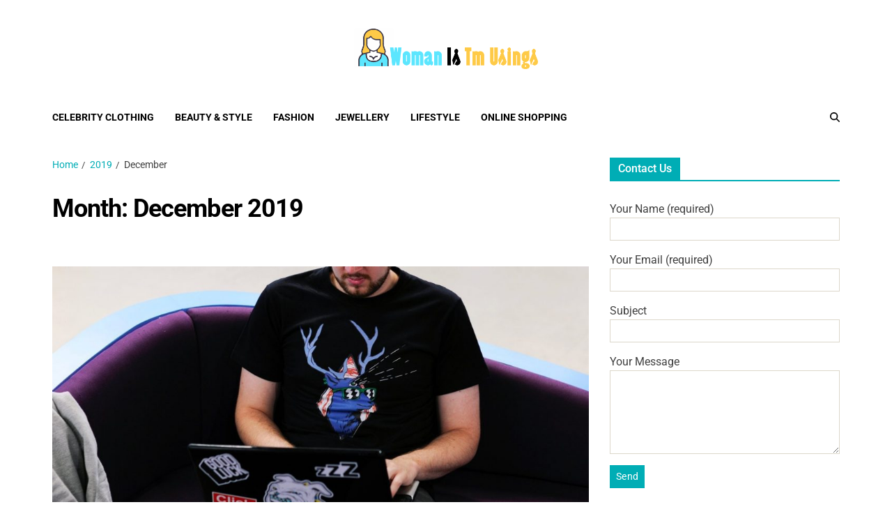

--- FILE ---
content_type: text/html; charset=UTF-8
request_url: http://womanistmusings.com/2019/12/
body_size: 93565
content:
<!doctype html>
<html lang="en-US" data-theme="light">
<head>
	<meta charset="UTF-8">
	<meta name="viewport" content="width=device-width, initial-scale=1">
	<link rel="profile" href="https://gmpg.org/xfn/11">

	<title>12 - 2019 - Womanist Musings</title>
	<style>img:is([sizes="auto" i], [sizes^="auto," i]) { contain-intrinsic-size: 3000px 1500px }</style>
	<meta name="robots" content="follow, noindex">
<meta property="og:url" content="http://womanistmusings.com/2019/12/">
<meta property="og:site_name" content="Womanist Musings">
<meta property="og:locale" content="en_US">
<meta property="og:type" content="object">
<meta property="og:title" content="12 - 2019 - Womanist Musings">
<meta property="fb:pages" content="">
<meta property="fb:admins" content="">
<meta property="fb:app_id" content="">
<meta name="twitter:card" content="summary">
<meta name="twitter:site" content="">
<meta name="twitter:creator" content="">
<meta name="twitter:title" content="12 - 2019 - Womanist Musings">
<link rel="alternate" type="application/rss+xml" title="Womanist Musings &raquo; Feed" href="http://womanistmusings.com/feed/" />
<link rel="alternate" type="application/rss+xml" title="Womanist Musings &raquo; Comments Feed" href="http://womanistmusings.com/comments/feed/" />
<script>
window._wpemojiSettings = {"baseUrl":"https:\/\/s.w.org\/images\/core\/emoji\/15.0.3\/72x72\/","ext":".png","svgUrl":"https:\/\/s.w.org\/images\/core\/emoji\/15.0.3\/svg\/","svgExt":".svg","source":{"concatemoji":"http:\/\/womanistmusings.com\/wp-includes\/js\/wp-emoji-release.min.js?ver=6.7.4"}};
/*! This file is auto-generated */
!function(i,n){var o,s,e;function c(e){try{var t={supportTests:e,timestamp:(new Date).valueOf()};sessionStorage.setItem(o,JSON.stringify(t))}catch(e){}}function p(e,t,n){e.clearRect(0,0,e.canvas.width,e.canvas.height),e.fillText(t,0,0);var t=new Uint32Array(e.getImageData(0,0,e.canvas.width,e.canvas.height).data),r=(e.clearRect(0,0,e.canvas.width,e.canvas.height),e.fillText(n,0,0),new Uint32Array(e.getImageData(0,0,e.canvas.width,e.canvas.height).data));return t.every(function(e,t){return e===r[t]})}function u(e,t,n){switch(t){case"flag":return n(e,"\ud83c\udff3\ufe0f\u200d\u26a7\ufe0f","\ud83c\udff3\ufe0f\u200b\u26a7\ufe0f")?!1:!n(e,"\ud83c\uddfa\ud83c\uddf3","\ud83c\uddfa\u200b\ud83c\uddf3")&&!n(e,"\ud83c\udff4\udb40\udc67\udb40\udc62\udb40\udc65\udb40\udc6e\udb40\udc67\udb40\udc7f","\ud83c\udff4\u200b\udb40\udc67\u200b\udb40\udc62\u200b\udb40\udc65\u200b\udb40\udc6e\u200b\udb40\udc67\u200b\udb40\udc7f");case"emoji":return!n(e,"\ud83d\udc26\u200d\u2b1b","\ud83d\udc26\u200b\u2b1b")}return!1}function f(e,t,n){var r="undefined"!=typeof WorkerGlobalScope&&self instanceof WorkerGlobalScope?new OffscreenCanvas(300,150):i.createElement("canvas"),a=r.getContext("2d",{willReadFrequently:!0}),o=(a.textBaseline="top",a.font="600 32px Arial",{});return e.forEach(function(e){o[e]=t(a,e,n)}),o}function t(e){var t=i.createElement("script");t.src=e,t.defer=!0,i.head.appendChild(t)}"undefined"!=typeof Promise&&(o="wpEmojiSettingsSupports",s=["flag","emoji"],n.supports={everything:!0,everythingExceptFlag:!0},e=new Promise(function(e){i.addEventListener("DOMContentLoaded",e,{once:!0})}),new Promise(function(t){var n=function(){try{var e=JSON.parse(sessionStorage.getItem(o));if("object"==typeof e&&"number"==typeof e.timestamp&&(new Date).valueOf()<e.timestamp+604800&&"object"==typeof e.supportTests)return e.supportTests}catch(e){}return null}();if(!n){if("undefined"!=typeof Worker&&"undefined"!=typeof OffscreenCanvas&&"undefined"!=typeof URL&&URL.createObjectURL&&"undefined"!=typeof Blob)try{var e="postMessage("+f.toString()+"("+[JSON.stringify(s),u.toString(),p.toString()].join(",")+"));",r=new Blob([e],{type:"text/javascript"}),a=new Worker(URL.createObjectURL(r),{name:"wpTestEmojiSupports"});return void(a.onmessage=function(e){c(n=e.data),a.terminate(),t(n)})}catch(e){}c(n=f(s,u,p))}t(n)}).then(function(e){for(var t in e)n.supports[t]=e[t],n.supports.everything=n.supports.everything&&n.supports[t],"flag"!==t&&(n.supports.everythingExceptFlag=n.supports.everythingExceptFlag&&n.supports[t]);n.supports.everythingExceptFlag=n.supports.everythingExceptFlag&&!n.supports.flag,n.DOMReady=!1,n.readyCallback=function(){n.DOMReady=!0}}).then(function(){return e}).then(function(){var e;n.supports.everything||(n.readyCallback(),(e=n.source||{}).concatemoji?t(e.concatemoji):e.wpemoji&&e.twemoji&&(t(e.twemoji),t(e.wpemoji)))}))}((window,document),window._wpemojiSettings);
</script>
<style id='wp-emoji-styles-inline-css'>

	img.wp-smiley, img.emoji {
		display: inline !important;
		border: none !important;
		box-shadow: none !important;
		height: 1em !important;
		width: 1em !important;
		margin: 0 0.07em !important;
		vertical-align: -0.1em !important;
		background: none !important;
		padding: 0 !important;
	}
</style>
<link rel='stylesheet' id='wp-block-library-css' href='http://womanistmusings.com/wp-includes/css/dist/block-library/style.min.css?ver=6.7.4' media='all' />
<style id='wp-block-library-theme-inline-css'>
.wp-block-audio :where(figcaption){color:#555;font-size:13px;text-align:center}.is-dark-theme .wp-block-audio :where(figcaption){color:#ffffffa6}.wp-block-audio{margin:0 0 1em}.wp-block-code{border:1px solid #ccc;border-radius:4px;font-family:Menlo,Consolas,monaco,monospace;padding:.8em 1em}.wp-block-embed :where(figcaption){color:#555;font-size:13px;text-align:center}.is-dark-theme .wp-block-embed :where(figcaption){color:#ffffffa6}.wp-block-embed{margin:0 0 1em}.blocks-gallery-caption{color:#555;font-size:13px;text-align:center}.is-dark-theme .blocks-gallery-caption{color:#ffffffa6}:root :where(.wp-block-image figcaption){color:#555;font-size:13px;text-align:center}.is-dark-theme :root :where(.wp-block-image figcaption){color:#ffffffa6}.wp-block-image{margin:0 0 1em}.wp-block-pullquote{border-bottom:4px solid;border-top:4px solid;color:currentColor;margin-bottom:1.75em}.wp-block-pullquote cite,.wp-block-pullquote footer,.wp-block-pullquote__citation{color:currentColor;font-size:.8125em;font-style:normal;text-transform:uppercase}.wp-block-quote{border-left:.25em solid;margin:0 0 1.75em;padding-left:1em}.wp-block-quote cite,.wp-block-quote footer{color:currentColor;font-size:.8125em;font-style:normal;position:relative}.wp-block-quote:where(.has-text-align-right){border-left:none;border-right:.25em solid;padding-left:0;padding-right:1em}.wp-block-quote:where(.has-text-align-center){border:none;padding-left:0}.wp-block-quote.is-large,.wp-block-quote.is-style-large,.wp-block-quote:where(.is-style-plain){border:none}.wp-block-search .wp-block-search__label{font-weight:700}.wp-block-search__button{border:1px solid #ccc;padding:.375em .625em}:where(.wp-block-group.has-background){padding:1.25em 2.375em}.wp-block-separator.has-css-opacity{opacity:.4}.wp-block-separator{border:none;border-bottom:2px solid;margin-left:auto;margin-right:auto}.wp-block-separator.has-alpha-channel-opacity{opacity:1}.wp-block-separator:not(.is-style-wide):not(.is-style-dots){width:100px}.wp-block-separator.has-background:not(.is-style-dots){border-bottom:none;height:1px}.wp-block-separator.has-background:not(.is-style-wide):not(.is-style-dots){height:2px}.wp-block-table{margin:0 0 1em}.wp-block-table td,.wp-block-table th{word-break:normal}.wp-block-table :where(figcaption){color:#555;font-size:13px;text-align:center}.is-dark-theme .wp-block-table :where(figcaption){color:#ffffffa6}.wp-block-video :where(figcaption){color:#555;font-size:13px;text-align:center}.is-dark-theme .wp-block-video :where(figcaption){color:#ffffffa6}.wp-block-video{margin:0 0 1em}:root :where(.wp-block-template-part.has-background){margin-bottom:0;margin-top:0;padding:1.25em 2.375em}
</style>
<style id='classic-theme-styles-inline-css'>
/*! This file is auto-generated */
.wp-block-button__link{color:#fff;background-color:#32373c;border-radius:9999px;box-shadow:none;text-decoration:none;padding:calc(.667em + 2px) calc(1.333em + 2px);font-size:1.125em}.wp-block-file__button{background:#32373c;color:#fff;text-decoration:none}
</style>
<style id='global-styles-inline-css'>
:root{--wp--preset--aspect-ratio--square: 1;--wp--preset--aspect-ratio--4-3: 4/3;--wp--preset--aspect-ratio--3-4: 3/4;--wp--preset--aspect-ratio--3-2: 3/2;--wp--preset--aspect-ratio--2-3: 2/3;--wp--preset--aspect-ratio--16-9: 16/9;--wp--preset--aspect-ratio--9-16: 9/16;--wp--preset--color--black: #000000;--wp--preset--color--cyan-bluish-gray: #abb8c3;--wp--preset--color--white: #ffffff;--wp--preset--color--pale-pink: #f78da7;--wp--preset--color--vivid-red: #cf2e2e;--wp--preset--color--luminous-vivid-orange: #ff6900;--wp--preset--color--luminous-vivid-amber: #fcb900;--wp--preset--color--light-green-cyan: #7bdcb5;--wp--preset--color--vivid-green-cyan: #00d084;--wp--preset--color--pale-cyan-blue: #8ed1fc;--wp--preset--color--vivid-cyan-blue: #0693e3;--wp--preset--color--vivid-purple: #9b51e0;--wp--preset--gradient--vivid-cyan-blue-to-vivid-purple: linear-gradient(135deg,rgba(6,147,227,1) 0%,rgb(155,81,224) 100%);--wp--preset--gradient--light-green-cyan-to-vivid-green-cyan: linear-gradient(135deg,rgb(122,220,180) 0%,rgb(0,208,130) 100%);--wp--preset--gradient--luminous-vivid-amber-to-luminous-vivid-orange: linear-gradient(135deg,rgba(252,185,0,1) 0%,rgba(255,105,0,1) 100%);--wp--preset--gradient--luminous-vivid-orange-to-vivid-red: linear-gradient(135deg,rgba(255,105,0,1) 0%,rgb(207,46,46) 100%);--wp--preset--gradient--very-light-gray-to-cyan-bluish-gray: linear-gradient(135deg,rgb(238,238,238) 0%,rgb(169,184,195) 100%);--wp--preset--gradient--cool-to-warm-spectrum: linear-gradient(135deg,rgb(74,234,220) 0%,rgb(151,120,209) 20%,rgb(207,42,186) 40%,rgb(238,44,130) 60%,rgb(251,105,98) 80%,rgb(254,248,76) 100%);--wp--preset--gradient--blush-light-purple: linear-gradient(135deg,rgb(255,206,236) 0%,rgb(152,150,240) 100%);--wp--preset--gradient--blush-bordeaux: linear-gradient(135deg,rgb(254,205,165) 0%,rgb(254,45,45) 50%,rgb(107,0,62) 100%);--wp--preset--gradient--luminous-dusk: linear-gradient(135deg,rgb(255,203,112) 0%,rgb(199,81,192) 50%,rgb(65,88,208) 100%);--wp--preset--gradient--pale-ocean: linear-gradient(135deg,rgb(255,245,203) 0%,rgb(182,227,212) 50%,rgb(51,167,181) 100%);--wp--preset--gradient--electric-grass: linear-gradient(135deg,rgb(202,248,128) 0%,rgb(113,206,126) 100%);--wp--preset--gradient--midnight: linear-gradient(135deg,rgb(2,3,129) 0%,rgb(40,116,252) 100%);--wp--preset--font-size--small: 13px;--wp--preset--font-size--medium: 20px;--wp--preset--font-size--large: 36px;--wp--preset--font-size--x-large: 42px;--wp--preset--spacing--20: 0.44rem;--wp--preset--spacing--30: 0.67rem;--wp--preset--spacing--40: 1rem;--wp--preset--spacing--50: 1.5rem;--wp--preset--spacing--60: 2.25rem;--wp--preset--spacing--70: 3.38rem;--wp--preset--spacing--80: 5.06rem;--wp--preset--shadow--natural: 6px 6px 9px rgba(0, 0, 0, 0.2);--wp--preset--shadow--deep: 12px 12px 50px rgba(0, 0, 0, 0.4);--wp--preset--shadow--sharp: 6px 6px 0px rgba(0, 0, 0, 0.2);--wp--preset--shadow--outlined: 6px 6px 0px -3px rgba(255, 255, 255, 1), 6px 6px rgba(0, 0, 0, 1);--wp--preset--shadow--crisp: 6px 6px 0px rgba(0, 0, 0, 1);}:where(.is-layout-flex){gap: 0.5em;}:where(.is-layout-grid){gap: 0.5em;}body .is-layout-flex{display: flex;}.is-layout-flex{flex-wrap: wrap;align-items: center;}.is-layout-flex > :is(*, div){margin: 0;}body .is-layout-grid{display: grid;}.is-layout-grid > :is(*, div){margin: 0;}:where(.wp-block-columns.is-layout-flex){gap: 2em;}:where(.wp-block-columns.is-layout-grid){gap: 2em;}:where(.wp-block-post-template.is-layout-flex){gap: 1.25em;}:where(.wp-block-post-template.is-layout-grid){gap: 1.25em;}.has-black-color{color: var(--wp--preset--color--black) !important;}.has-cyan-bluish-gray-color{color: var(--wp--preset--color--cyan-bluish-gray) !important;}.has-white-color{color: var(--wp--preset--color--white) !important;}.has-pale-pink-color{color: var(--wp--preset--color--pale-pink) !important;}.has-vivid-red-color{color: var(--wp--preset--color--vivid-red) !important;}.has-luminous-vivid-orange-color{color: var(--wp--preset--color--luminous-vivid-orange) !important;}.has-luminous-vivid-amber-color{color: var(--wp--preset--color--luminous-vivid-amber) !important;}.has-light-green-cyan-color{color: var(--wp--preset--color--light-green-cyan) !important;}.has-vivid-green-cyan-color{color: var(--wp--preset--color--vivid-green-cyan) !important;}.has-pale-cyan-blue-color{color: var(--wp--preset--color--pale-cyan-blue) !important;}.has-vivid-cyan-blue-color{color: var(--wp--preset--color--vivid-cyan-blue) !important;}.has-vivid-purple-color{color: var(--wp--preset--color--vivid-purple) !important;}.has-black-background-color{background-color: var(--wp--preset--color--black) !important;}.has-cyan-bluish-gray-background-color{background-color: var(--wp--preset--color--cyan-bluish-gray) !important;}.has-white-background-color{background-color: var(--wp--preset--color--white) !important;}.has-pale-pink-background-color{background-color: var(--wp--preset--color--pale-pink) !important;}.has-vivid-red-background-color{background-color: var(--wp--preset--color--vivid-red) !important;}.has-luminous-vivid-orange-background-color{background-color: var(--wp--preset--color--luminous-vivid-orange) !important;}.has-luminous-vivid-amber-background-color{background-color: var(--wp--preset--color--luminous-vivid-amber) !important;}.has-light-green-cyan-background-color{background-color: var(--wp--preset--color--light-green-cyan) !important;}.has-vivid-green-cyan-background-color{background-color: var(--wp--preset--color--vivid-green-cyan) !important;}.has-pale-cyan-blue-background-color{background-color: var(--wp--preset--color--pale-cyan-blue) !important;}.has-vivid-cyan-blue-background-color{background-color: var(--wp--preset--color--vivid-cyan-blue) !important;}.has-vivid-purple-background-color{background-color: var(--wp--preset--color--vivid-purple) !important;}.has-black-border-color{border-color: var(--wp--preset--color--black) !important;}.has-cyan-bluish-gray-border-color{border-color: var(--wp--preset--color--cyan-bluish-gray) !important;}.has-white-border-color{border-color: var(--wp--preset--color--white) !important;}.has-pale-pink-border-color{border-color: var(--wp--preset--color--pale-pink) !important;}.has-vivid-red-border-color{border-color: var(--wp--preset--color--vivid-red) !important;}.has-luminous-vivid-orange-border-color{border-color: var(--wp--preset--color--luminous-vivid-orange) !important;}.has-luminous-vivid-amber-border-color{border-color: var(--wp--preset--color--luminous-vivid-amber) !important;}.has-light-green-cyan-border-color{border-color: var(--wp--preset--color--light-green-cyan) !important;}.has-vivid-green-cyan-border-color{border-color: var(--wp--preset--color--vivid-green-cyan) !important;}.has-pale-cyan-blue-border-color{border-color: var(--wp--preset--color--pale-cyan-blue) !important;}.has-vivid-cyan-blue-border-color{border-color: var(--wp--preset--color--vivid-cyan-blue) !important;}.has-vivid-purple-border-color{border-color: var(--wp--preset--color--vivid-purple) !important;}.has-vivid-cyan-blue-to-vivid-purple-gradient-background{background: var(--wp--preset--gradient--vivid-cyan-blue-to-vivid-purple) !important;}.has-light-green-cyan-to-vivid-green-cyan-gradient-background{background: var(--wp--preset--gradient--light-green-cyan-to-vivid-green-cyan) !important;}.has-luminous-vivid-amber-to-luminous-vivid-orange-gradient-background{background: var(--wp--preset--gradient--luminous-vivid-amber-to-luminous-vivid-orange) !important;}.has-luminous-vivid-orange-to-vivid-red-gradient-background{background: var(--wp--preset--gradient--luminous-vivid-orange-to-vivid-red) !important;}.has-very-light-gray-to-cyan-bluish-gray-gradient-background{background: var(--wp--preset--gradient--very-light-gray-to-cyan-bluish-gray) !important;}.has-cool-to-warm-spectrum-gradient-background{background: var(--wp--preset--gradient--cool-to-warm-spectrum) !important;}.has-blush-light-purple-gradient-background{background: var(--wp--preset--gradient--blush-light-purple) !important;}.has-blush-bordeaux-gradient-background{background: var(--wp--preset--gradient--blush-bordeaux) !important;}.has-luminous-dusk-gradient-background{background: var(--wp--preset--gradient--luminous-dusk) !important;}.has-pale-ocean-gradient-background{background: var(--wp--preset--gradient--pale-ocean) !important;}.has-electric-grass-gradient-background{background: var(--wp--preset--gradient--electric-grass) !important;}.has-midnight-gradient-background{background: var(--wp--preset--gradient--midnight) !important;}.has-small-font-size{font-size: var(--wp--preset--font-size--small) !important;}.has-medium-font-size{font-size: var(--wp--preset--font-size--medium) !important;}.has-large-font-size{font-size: var(--wp--preset--font-size--large) !important;}.has-x-large-font-size{font-size: var(--wp--preset--font-size--x-large) !important;}
:where(.wp-block-post-template.is-layout-flex){gap: 1.25em;}:where(.wp-block-post-template.is-layout-grid){gap: 1.25em;}
:where(.wp-block-columns.is-layout-flex){gap: 2em;}:where(.wp-block-columns.is-layout-grid){gap: 2em;}
:root :where(.wp-block-pullquote){font-size: 1.5em;line-height: 1.6;}
</style>
<link rel='stylesheet' id='contact-form-7-css' href='http://womanistmusings.com/wp-content/plugins/contact-form-7/includes/css/styles.css?ver=6.0.3' media='all' />
<link rel='stylesheet' id='swiper-css' href='http://womanistmusings.com/wp-content/themes/eximious-magazine/assets/lib/swiper/swiper-bundle.min.css?ver=6.7.4' media='all' />
<link rel='stylesheet' id='animate-css' href='http://womanistmusings.com/wp-content/themes/eximious-magazine/assets/lib/animate/animate.min.css?ver=6.7.4' media='all' />
<link rel='stylesheet' id='eximious-magazine-style-css' href='http://womanistmusings.com/wp-content/themes/eximious-magazine/style.css?ver=1.2.1' media='all' />
<link rel='stylesheet' id='eximious-magazine-google-fonts-css' href='http://womanistmusings.com/wp-content/fonts/1dcbfe6f1c68b29362d9722f5f30b255.css' media='all' />
<script src="http://womanistmusings.com/wp-includes/js/jquery/jquery.min.js?ver=3.7.1" id="jquery-core-js"></script>
<script src="http://womanistmusings.com/wp-includes/js/jquery/jquery-migrate.min.js?ver=3.4.1" id="jquery-migrate-js"></script>
			<link rel="next" href="http://womanistmusings.com/2019/12/page/2/">
		<link rel="https://api.w.org/" href="http://womanistmusings.com/wp-json/" /><link rel="EditURI" type="application/rsd+xml" title="RSD" href="http://womanistmusings.com/xmlrpc.php?rsd" />
<meta name="generator" content="WordPress 6.7.4" />
<style>.recentcomments a{display:inline !important;padding:0 !important;margin:0 !important;}</style>		<style type="text/css">
					.site-title,
			.site-description {
				position: absolute;
				clip: rect(1px, 1px, 1px, 1px);
			}
					</style>
		<link rel="icon" href="http://womanistmusings.com/wp-content/uploads/2023/06/cropped-Woman-Is-Tm-Usings.png" sizes="32x32" />
<link rel="icon" href="http://womanistmusings.com/wp-content/uploads/2023/06/cropped-Woman-Is-Tm-Usings.png" sizes="192x192" />
<link rel="apple-touch-icon" href="http://womanistmusings.com/wp-content/uploads/2023/06/cropped-Woman-Is-Tm-Usings.png" />
<meta name="msapplication-TileImage" content="http://womanistmusings.com/wp-content/uploads/2023/06/cropped-Woman-Is-Tm-Usings.png" />
</head>

<body class="archive date wp-custom-logo wp-embed-responsive hfeed has-sticky-menu header_style_1 has-sidebar right-sidebar has-sticky-sidebar">



<div id="page" class="site">

	
	<a class="skip-link screen-reader-text" href="#site-content-wrapper">Skip to content</a>

	
	

<header id="masthead" class="site-header-row-wrapper site-header eximious-magazine-site-header" role="banner" >
	<div class="eximious-magazine-site-branding-row">
		<div class="wrapper">
			<div class="eximious-magazine-site-brand-ad-wrapper centered has-text-align-center">
				<div class="eximious-magazine-site-branding-main">
					
<div class="site-branding">

			<div class="site-logo">
			<a href="http://womanistmusings.com/" class="custom-logo-link" rel="home"><img width="496" height="113" src="http://womanistmusings.com/wp-content/uploads/2023/06/Woman-Is-Tm-Usings.png" class="custom-logo" alt="Womanist Musings" decoding="async" fetchpriority="high" srcset="http://womanistmusings.com/wp-content/uploads/2023/06/Woman-Is-Tm-Usings.png 496w, http://womanistmusings.com/wp-content/uploads/2023/06/Woman-Is-Tm-Usings-300x68.png 300w" sizes="(max-width: 496px) 100vw, 496px" /></a>		</div>
				<h1 class="site-title"><a href="http://womanistmusings.com/">Womanist Musings</a></h1>
		
			<div class="site-description style_3">
			<span>Celebrating Women&#039;s Voices in Fashion and Culture</span>
		</div>
	</div><!-- .site-branding -->
				</div>
							</div>
		</div> <!-- .wrapper -->
	</div>
</header>

<div class="site-header-row-wrapper eximious-magazine-primary-bar-row sticky-menu">
	<div class="primary-bar-row-wrapper">
		<div class="wrapper">
			<div class="eximious-magazine-primary-bar-wrapper">

						<div class="eximious-magazine-offcanvas-toggle hide-on-desktop">
			<button class="eximious-magazine-off-canvas-btn toggle toggle-off-canvas toggle-canvas-modal" data-modal=".eximious-magazine-canvas-block" data-body-class="showing-offcanvas-modal" data-focus=".eximious-magazine-off-canvas-close" aria-expanded="false">
				<span class="off-canvas-bars">
					<span class="bar-top"></span>
					<span class="bar-mid"></span>
					<span class="bar-low"></span>
				</span>
				<span class="toggle-text screen-reader-text">
					Off Canvas				</span>
			</button>
		</div>
				<div id="site-navigation" class="main-navigation eximious-magazine-primary-nav left-aligned-menu">
			
							<nav class="primary-menu-wrapper" aria-label="Primary">
					<ul class="primary-menu reset-list-style em-uppercase-primary-menu">
					<li id="menu-item-107" class="menu-item menu-item-type-taxonomy menu-item-object-category menu-item-107"><a href="http://womanistmusings.com/category/celebrity-clothing/">Celebrity Clothing</a></li>
<li id="menu-item-108" class="menu-item menu-item-type-taxonomy menu-item-object-category menu-item-108"><a href="http://womanistmusings.com/category/beauty-style/">Beauty &#038; Style</a></li>
<li id="menu-item-109" class="menu-item menu-item-type-taxonomy menu-item-object-category menu-item-109"><a href="http://womanistmusings.com/category/fashion/">Fashion</a></li>
<li id="menu-item-110" class="menu-item menu-item-type-taxonomy menu-item-object-category menu-item-110"><a href="http://womanistmusings.com/category/jewellery/">Jewellery</a></li>
<li id="menu-item-111" class="menu-item menu-item-type-taxonomy menu-item-object-category menu-item-111"><a href="http://womanistmusings.com/category/lifestyle/">Lifestyle</a></li>
<li id="menu-item-112" class="menu-item menu-item-type-taxonomy menu-item-object-category menu-item-112"><a href="http://womanistmusings.com/category/online-shopping/">Online shopping</a></li>
					</ul>
				</nav><!-- .primary-menu-wrapper -->
					</div>
				<div class="site-branding">
								<div class="site-logo">
						<a href="http://womanistmusings.com/" class="custom-logo-link" rel="home"><img width="496" height="113" src="http://womanistmusings.com/wp-content/uploads/2023/06/Woman-Is-Tm-Usings.png" class="custom-logo" alt="Womanist Musings" decoding="async" srcset="http://womanistmusings.com/wp-content/uploads/2023/06/Woman-Is-Tm-Usings.png 496w, http://womanistmusings.com/wp-content/uploads/2023/06/Woman-Is-Tm-Usings-300x68.png 300w" sizes="(max-width: 496px) 100vw, 496px" /></a>					</div>
							</div>
		
				<div class="secondary-navigation eximious-magazine-secondary-nav">
								<div class="eximious-magazine-search-toggle">
				<button class="eximious-magazine-search-canvas-btn eximious-magazine-search search-icon toggle-search-block toggle" aria-expanded="false" data-block=".eximious-magazine-search-block" data-body-class="showing-search-block" data-focus=".eximious-magazine-search-form .search-field">
					<span class="search-label">Search</span>
					<svg class="svg-icon" aria-hidden="true" role="img" focusable="false" xmlns="http://www.w3.org/2000/svg" height="1em" viewBox="0 0 512 512"><path d="M416 208c0 45.9-14.9 88.3-40 122.7L502.6 457.4c12.5 12.5 12.5 32.8 0 45.3s-32.8 12.5-45.3 0L330.7 376c-34.4 25.2-76.8 40-122.7 40C93.1 416 0 322.9 0 208S93.1 0 208 0S416 93.1 416 208zM208 352a144 144 0 1 0 0-288 144 144 0 1 0 0 288z" /></svg>					<svg class="svg-icon" aria-hidden="true" role="img" focusable="false" xmlns="http://www.w3.org/2000/svg" width="16" height="16" viewBox="0 0 16 16"><polygon fill="" fill-rule="evenodd" points="6.852 7.649 .399 1.195 1.445 .149 7.899 6.602 14.352 .149 15.399 1.195 8.945 7.649 15.399 14.102 14.352 15.149 7.899 8.695 1.445 15.149 .399 14.102" /></svg>				</button>
				<div class="eximious-magazine-search-form eximious-magazine-canvas-modal">
					<div class="em-search-form-inner">
						<form role="search" aria-label="Search for:" method="get" class="search-form" action="http://womanistmusings.com/">
				<label>
					<span class="screen-reader-text">Search for:</span>
					<input type="search" class="search-field" placeholder="Search &hellip;" value="" name="s" />
				</label>
				<input type="submit" class="search-submit" value="Search" />
			</form>					</div>
				</div>
			</div>
							</div>

			</div>
			
		</div>
	</div>
</div>

	
	<div id="site-content-wrapper">

	<main id="site-content" role="main" class="wrapper wide-max-width">

	<div id="primary" class="content-area" data-template="archive_style_1">

		<div class="primary-content-area-wrapper">

			<div class="eximious-magazine-breadcrumb-wrapper"><div role="navigation" aria-label="Breadcrumbs" class="breadcrumb-trail breadcrumbs" itemprop="breadcrumb"><div class="reset-list-style"><ul class="trail-items" itemscope itemtype="http://schema.org/BreadcrumbList"><meta name="numberOfItems" content="3" /><meta name="itemListOrder" content="Ascending" /><li itemprop="itemListElement" itemscope itemtype="http://schema.org/ListItem" class="trail-item trail-begin"><a href="http://womanistmusings.com/" rel="home" itemprop="item"><span itemprop="name">Home</span></a><meta itemprop="position" content="1" /></li><li itemprop="itemListElement" itemscope itemtype="http://schema.org/ListItem" class="trail-item"><a href="http://womanistmusings.com/2019/" itemprop="item"><span itemprop="name">2019</span></a><meta itemprop="position" content="2" /></li><li itemprop="itemListElement" itemscope itemtype="http://schema.org/ListItem" class="trail-item trail-end"><span itemprop="item"><span itemprop="name">December</span></span><meta itemprop="position" content="3" /></li></ul></div></div></div>			
			
				<header class="page-header wide-max-width">
					<h1 class="page-title">Month: <span>December 2019</span></h1>				</header><!-- .page-header -->

				<div class="eximious-magazine-posts-lists eximious-magazine-archive_style_1">
	<article id="post-894" class="post-894 post type-post status-publish format-standard has-post-thumbnail hentry category-online-shopping">

		<div class="article-block-wrapper eximious-magazine-card-box">
			
							<div class="entry-image img-animate-zoom">
					<a href="http://womanistmusings.com/t-shirts-in-ecommerce-and-tips-to-procure-the-best/">
												<figure class="featured-media">
							<img width="800" height="423" src="http://womanistmusings.com/wp-content/uploads/2019/12/Untitled-2.jpg" class="attachment-eximious-magazine-large-img size-eximious-magazine-large-img wp-post-image" alt="" decoding="async" srcset="http://womanistmusings.com/wp-content/uploads/2019/12/Untitled-2.jpg 1440w, http://womanistmusings.com/wp-content/uploads/2019/12/Untitled-2-300x159.jpg 300w, http://womanistmusings.com/wp-content/uploads/2019/12/Untitled-2-768x406.jpg 768w, http://womanistmusings.com/wp-content/uploads/2019/12/Untitled-2-1024x541.jpg 1024w" sizes="(max-width: 800px) 100vw, 800px" />						</figure><!-- .featured-media -->
					</a>
				</div><!-- .entry-image -->
			
			<div class="entry-details">

				<header class="entry-header">
							 <div class="entry-categories">
			<div class="eximious-magazine-entry-categories style_2">
				<div class="category-list">
											<span class="screen-reader-text">Categories</span>
										<a href="http://womanistmusings.com/category/online-shopping/" rel="category tag">Online shopping</a>				</div>
			</div>
		</div><!-- .entry-categories -->
							<h2 class="entry-title">
						<a href="http://womanistmusings.com/t-shirts-in-ecommerce-and-tips-to-procure-the-best/" class="eximious-magazine-limit-lines ">T-shirts in ecommerce and tips to procure the best</a>
					</h2>
											<div class="entry-meta">
										<ul class="eximious-magazine-entry-meta">
									<li class="eximious-magazine-meta post-author">
						<span class="meta-text">
							By <a href="http://womanistmusings.com/author/admin/">Becky Stevens</a>						</span>
					</li>
										<li class="eximious-magazine-meta post-date">
						<span class="meta-text">
							December 31, 2019						</span>
					</li>
					
			</ul>
									</div>
									</header>

				<div class="entry-summary">
					<p>Planning to upgrade your wardrobe with latest trend? Here are the suggestions that enroot you towards the best in fashion industry.   T-shirts have specific followers all over the world and it never really faded out from the trend. It gives&hellip;</p>
											<a href="http://womanistmusings.com/t-shirts-in-ecommerce-and-tips-to-procure-the-best/" class="eximious-magazine-read-more text-decoration-none read-more-link style_2">
							Read More								<span><svg class="svg-icon" aria-hidden="true" role="img" focusable="false" xmlns="http://www.w3.org/2000/svg" viewBox="0 0 512 512"><path d="M334.5 414c8.8 3.8 19 2 26-4.6l144-136c4.8-4.5 7.5-10.8 7.5-17.4s-2.7-12.9-7.5-17.4l-144-136c-7-6.6-17.2-8.4-26-4.6s-14.5 12.5-14.5 22l0 72L32 192c-17.7 0-32 14.3-32 32l0 64c0 17.7 14.3 32 32 32l288 0 0 72c0 9.6 5.7 18.2 14.5 22z" /></svg></span>
														</a>
									</div>

				
			</div>
			
		</div>

	</article><!-- #post-894 -->

	
	<article id="post-888" class="post-888 post type-post status-publish format-standard has-post-thumbnail hentry category-beauty-style">

		<div class="article-block-wrapper eximious-magazine-card-box">
			
							<div class="entry-image img-animate-zoom">
					<a href="http://womanistmusings.com/eyelash-glue-an-important-aspect-of-false-eyelash-extension/">
												<figure class="featured-media">
							<img width="800" height="450" src="http://womanistmusings.com/wp-content/uploads/2019/12/2.jpg" class="attachment-eximious-magazine-large-img size-eximious-magazine-large-img wp-post-image" alt="" decoding="async" srcset="http://womanistmusings.com/wp-content/uploads/2019/12/2.jpg 3000w, http://womanistmusings.com/wp-content/uploads/2019/12/2-300x169.jpg 300w, http://womanistmusings.com/wp-content/uploads/2019/12/2-768x432.jpg 768w, http://womanistmusings.com/wp-content/uploads/2019/12/2-1024x576.jpg 1024w" sizes="(max-width: 800px) 100vw, 800px" />						</figure><!-- .featured-media -->
					</a>
				</div><!-- .entry-image -->
			
			<div class="entry-details">

				<header class="entry-header">
							 <div class="entry-categories">
			<div class="eximious-magazine-entry-categories style_2">
				<div class="category-list">
											<span class="screen-reader-text">Categories</span>
										<a href="http://womanistmusings.com/category/beauty-style/" rel="category tag">Beauty &amp; Style</a>				</div>
			</div>
		</div><!-- .entry-categories -->
							<h2 class="entry-title">
						<a href="http://womanistmusings.com/eyelash-glue-an-important-aspect-of-false-eyelash-extension/" class="eximious-magazine-limit-lines ">Eyelash Glue – An Important Aspect Of False Eyelash Extension</a>
					</h2>
											<div class="entry-meta">
										<ul class="eximious-magazine-entry-meta">
									<li class="eximious-magazine-meta post-author">
						<span class="meta-text">
							By <a href="http://womanistmusings.com/author/admin/">Becky Stevens</a>						</span>
					</li>
										<li class="eximious-magazine-meta post-date">
						<span class="meta-text">
							December 27, 2019						</span>
					</li>
					
			</ul>
									</div>
									</header>

				<div class="entry-summary">
					<p>At the time of buying eyelash extension, we often spare detailed and careful attention to the shape, size, and quality of the actual false lash extensions, believing it to be the most important aspect since we will be wearing them&hellip;</p>
											<a href="http://womanistmusings.com/eyelash-glue-an-important-aspect-of-false-eyelash-extension/" class="eximious-magazine-read-more text-decoration-none read-more-link style_2">
							Read More								<span><svg class="svg-icon" aria-hidden="true" role="img" focusable="false" xmlns="http://www.w3.org/2000/svg" viewBox="0 0 512 512"><path d="M334.5 414c8.8 3.8 19 2 26-4.6l144-136c4.8-4.5 7.5-10.8 7.5-17.4s-2.7-12.9-7.5-17.4l-144-136c-7-6.6-17.2-8.4-26-4.6s-14.5 12.5-14.5 22l0 72L32 192c-17.7 0-32 14.3-32 32l0 64c0 17.7 14.3 32 32 32l288 0 0 72c0 9.6 5.7 18.2 14.5 22z" /></svg></span>
														</a>
									</div>

				
			</div>
			
		</div>

	</article><!-- #post-888 -->

	
	<article id="post-886" class="post-886 post type-post status-publish format-standard has-post-thumbnail hentry category-fashion">

		<div class="article-block-wrapper eximious-magazine-card-box">
			
							<div class="entry-image img-animate-zoom">
					<a href="http://womanistmusings.com/enhance-your-beauty-with-gemstone-jewelry/">
												<figure class="featured-media">
							<img width="260" height="194" src="http://womanistmusings.com/wp-content/uploads/2019/10/download-2019-10-27T001435.194.jpeg" class="attachment-eximious-magazine-large-img size-eximious-magazine-large-img wp-post-image" alt="" decoding="async" loading="lazy" />						</figure><!-- .featured-media -->
					</a>
				</div><!-- .entry-image -->
			
			<div class="entry-details">

				<header class="entry-header">
							 <div class="entry-categories">
			<div class="eximious-magazine-entry-categories style_2">
				<div class="category-list">
											<span class="screen-reader-text">Categories</span>
										<a href="http://womanistmusings.com/category/fashion/" rel="category tag">Fashion</a>				</div>
			</div>
		</div><!-- .entry-categories -->
							<h2 class="entry-title">
						<a href="http://womanistmusings.com/enhance-your-beauty-with-gemstone-jewelry/" class="eximious-magazine-limit-lines ">Enhance your beauty with gemstone jewelry</a>
					</h2>
											<div class="entry-meta">
										<ul class="eximious-magazine-entry-meta">
									<li class="eximious-magazine-meta post-author">
						<span class="meta-text">
							By <a href="http://womanistmusings.com/author/admin/">Becky Stevens</a>						</span>
					</li>
										<li class="eximious-magazine-meta post-date">
						<span class="meta-text">
							December 26, 2019						</span>
					</li>
					
			</ul>
									</div>
									</header>

				<div class="entry-summary">
					<p>Fashion is a term that includes dressing, makeup, and above all accessories. Accessories play an important role in enriching everyone’s personality. It improves the charm and elegance of the wearer, so most of the people love to carry gems. The&hellip;</p>
											<a href="http://womanistmusings.com/enhance-your-beauty-with-gemstone-jewelry/" class="eximious-magazine-read-more text-decoration-none read-more-link style_2">
							Read More								<span><svg class="svg-icon" aria-hidden="true" role="img" focusable="false" xmlns="http://www.w3.org/2000/svg" viewBox="0 0 512 512"><path d="M334.5 414c8.8 3.8 19 2 26-4.6l144-136c4.8-4.5 7.5-10.8 7.5-17.4s-2.7-12.9-7.5-17.4l-144-136c-7-6.6-17.2-8.4-26-4.6s-14.5 12.5-14.5 22l0 72L32 192c-17.7 0-32 14.3-32 32l0 64c0 17.7 14.3 32 32 32l288 0 0 72c0 9.6 5.7 18.2 14.5 22z" /></svg></span>
														</a>
									</div>

				
			</div>
			
		</div>

	</article><!-- #post-886 -->

	
	<article id="post-882" class="post-882 post type-post status-publish format-standard has-post-thumbnail hentry category-fashion">

		<div class="article-block-wrapper eximious-magazine-card-box">
			
							<div class="entry-image img-animate-zoom">
					<a href="http://womanistmusings.com/how-to-apply-the-bronzer-correctly/">
												<figure class="featured-media">
							<img width="600" height="450" src="http://womanistmusings.com/wp-content/uploads/2019/12/applying-bronzer-blush-feature.jpg" class="attachment-eximious-magazine-large-img size-eximious-magazine-large-img wp-post-image" alt="" decoding="async" loading="lazy" srcset="http://womanistmusings.com/wp-content/uploads/2019/12/applying-bronzer-blush-feature.jpg 1000w, http://womanistmusings.com/wp-content/uploads/2019/12/applying-bronzer-blush-feature-300x225.jpg 300w, http://womanistmusings.com/wp-content/uploads/2019/12/applying-bronzer-blush-feature-768x576.jpg 768w" sizes="auto, (max-width: 600px) 100vw, 600px" />						</figure><!-- .featured-media -->
					</a>
				</div><!-- .entry-image -->
			
			<div class="entry-details">

				<header class="entry-header">
							 <div class="entry-categories">
			<div class="eximious-magazine-entry-categories style_2">
				<div class="category-list">
											<span class="screen-reader-text">Categories</span>
										<a href="http://womanistmusings.com/category/fashion/" rel="category tag">Fashion</a>				</div>
			</div>
		</div><!-- .entry-categories -->
							<h2 class="entry-title">
						<a href="http://womanistmusings.com/how-to-apply-the-bronzer-correctly/" class="eximious-magazine-limit-lines ">How To Apply The Bronzer Correctly</a>
					</h2>
											<div class="entry-meta">
										<ul class="eximious-magazine-entry-meta">
									<li class="eximious-magazine-meta post-author">
						<span class="meta-text">
							By <a href="http://womanistmusings.com/author/admin/">Becky Stevens</a>						</span>
					</li>
										<li class="eximious-magazine-meta post-date">
						<span class="meta-text">
							December 24, 2019						</span>
					</li>
					
			</ul>
									</div>
									</header>

				<div class="entry-summary">
					<p>Narrow, oval or round, each woman has a face shape that is necessary to consider when applying makeup. To achieve the desired effect with the bronzer (บรอนเซอร์ which is the term in Thai), it is important to analyze before what&hellip;</p>
											<a href="http://womanistmusings.com/how-to-apply-the-bronzer-correctly/" class="eximious-magazine-read-more text-decoration-none read-more-link style_2">
							Read More								<span><svg class="svg-icon" aria-hidden="true" role="img" focusable="false" xmlns="http://www.w3.org/2000/svg" viewBox="0 0 512 512"><path d="M334.5 414c8.8 3.8 19 2 26-4.6l144-136c4.8-4.5 7.5-10.8 7.5-17.4s-2.7-12.9-7.5-17.4l-144-136c-7-6.6-17.2-8.4-26-4.6s-14.5 12.5-14.5 22l0 72L32 192c-17.7 0-32 14.3-32 32l0 64c0 17.7 14.3 32 32 32l288 0 0 72c0 9.6 5.7 18.2 14.5 22z" /></svg></span>
														</a>
									</div>

				
			</div>
			
		</div>

	</article><!-- #post-882 -->

	
	<article id="post-879" class="post-879 post type-post status-publish format-standard has-post-thumbnail hentry category-fashion">

		<div class="article-block-wrapper eximious-magazine-card-box">
			
							<div class="entry-image img-animate-zoom">
					<a href="http://womanistmusings.com/why-taking-care-of-your-skin-is-important/">
												<figure class="featured-media">
							<img width="800" height="450" src="http://womanistmusings.com/wp-content/uploads/2023/05/pexels-porapak-apichodilok-346744-800x450.jpg" class="attachment-eximious-magazine-large-img size-eximious-magazine-large-img wp-post-image" alt="" decoding="async" loading="lazy" />						</figure><!-- .featured-media -->
					</a>
				</div><!-- .entry-image -->
			
			<div class="entry-details">

				<header class="entry-header">
							 <div class="entry-categories">
			<div class="eximious-magazine-entry-categories style_2">
				<div class="category-list">
											<span class="screen-reader-text">Categories</span>
										<a href="http://womanistmusings.com/category/fashion/" rel="category tag">Fashion</a>				</div>
			</div>
		</div><!-- .entry-categories -->
							<h2 class="entry-title">
						<a href="http://womanistmusings.com/why-taking-care-of-your-skin-is-important/" class="eximious-magazine-limit-lines ">Why Taking Care of Your Skin is Important?</a>
					</h2>
											<div class="entry-meta">
										<ul class="eximious-magazine-entry-meta">
									<li class="eximious-magazine-meta post-author">
						<span class="meta-text">
							By <a href="http://womanistmusings.com/author/admin/">Becky Stevens</a>						</span>
					</li>
										<li class="eximious-magazine-meta post-date">
						<span class="meta-text">
							December 24, 2019						</span>
					</li>
					
			</ul>
									</div>
									</header>

				<div class="entry-summary">
					<p>Skin, the largest body organ of our body, has a crucial duty to play. From serving as a protection against environmental threats to managing the temperature level, the skin has numerous jobs to perform. The various functions performed by our&hellip;</p>
											<a href="http://womanistmusings.com/why-taking-care-of-your-skin-is-important/" class="eximious-magazine-read-more text-decoration-none read-more-link style_2">
							Read More								<span><svg class="svg-icon" aria-hidden="true" role="img" focusable="false" xmlns="http://www.w3.org/2000/svg" viewBox="0 0 512 512"><path d="M334.5 414c8.8 3.8 19 2 26-4.6l144-136c4.8-4.5 7.5-10.8 7.5-17.4s-2.7-12.9-7.5-17.4l-144-136c-7-6.6-17.2-8.4-26-4.6s-14.5 12.5-14.5 22l0 72L32 192c-17.7 0-32 14.3-32 32l0 64c0 17.7 14.3 32 32 32l288 0 0 72c0 9.6 5.7 18.2 14.5 22z" /></svg></span>
														</a>
									</div>

				
			</div>
			
		</div>

	</article><!-- #post-879 -->

	
	<article id="post-873" class="post-873 post type-post status-publish format-standard has-post-thumbnail hentry category-wedding">

		<div class="article-block-wrapper eximious-magazine-card-box">
			
							<div class="entry-image img-animate-zoom">
					<a href="http://womanistmusings.com/the-best-bridal-dresses-and-the-right-stores-now/">
												<figure class="featured-media">
							<img width="452" height="450" src="http://womanistmusings.com/wp-content/uploads/2019/12/Untitled-1.jpg" class="attachment-eximious-magazine-large-img size-eximious-magazine-large-img wp-post-image" alt="" decoding="async" loading="lazy" srcset="http://womanistmusings.com/wp-content/uploads/2019/12/Untitled-1.jpg 640w, http://womanistmusings.com/wp-content/uploads/2019/12/Untitled-1-150x150.jpg 150w, http://womanistmusings.com/wp-content/uploads/2019/12/Untitled-1-300x300.jpg 300w, http://womanistmusings.com/wp-content/uploads/2019/12/Untitled-1-105x105.jpg 105w" sizes="auto, (max-width: 452px) 100vw, 452px" />						</figure><!-- .featured-media -->
					</a>
				</div><!-- .entry-image -->
			
			<div class="entry-details">

				<header class="entry-header">
							 <div class="entry-categories">
			<div class="eximious-magazine-entry-categories style_2">
				<div class="category-list">
											<span class="screen-reader-text">Categories</span>
										<a href="http://womanistmusings.com/category/wedding/" rel="category tag">Wedding</a>				</div>
			</div>
		</div><!-- .entry-categories -->
							<h2 class="entry-title">
						<a href="http://womanistmusings.com/the-best-bridal-dresses-and-the-right-stores-now/" class="eximious-magazine-limit-lines ">The Best Bridal Dresses and the Right Stores Now</a>
					</h2>
											<div class="entry-meta">
										<ul class="eximious-magazine-entry-meta">
									<li class="eximious-magazine-meta post-author">
						<span class="meta-text">
							By <a href="http://womanistmusings.com/author/admin/">Becky Stevens</a>						</span>
					</li>
										<li class="eximious-magazine-meta post-date">
						<span class="meta-text">
							December 23, 2019						</span>
					</li>
					
			</ul>
									</div>
									</header>

				<div class="entry-summary">
					<p>&nbsp; Choosing your wedding dress is not easy, we want to share with you our know-how to help you in this unique experience that is the choice of your wedding dress. Allow a minimum period of six months before the&hellip;</p>
											<a href="http://womanistmusings.com/the-best-bridal-dresses-and-the-right-stores-now/" class="eximious-magazine-read-more text-decoration-none read-more-link style_2">
							Read More								<span><svg class="svg-icon" aria-hidden="true" role="img" focusable="false" xmlns="http://www.w3.org/2000/svg" viewBox="0 0 512 512"><path d="M334.5 414c8.8 3.8 19 2 26-4.6l144-136c4.8-4.5 7.5-10.8 7.5-17.4s-2.7-12.9-7.5-17.4l-144-136c-7-6.6-17.2-8.4-26-4.6s-14.5 12.5-14.5 22l0 72L32 192c-17.7 0-32 14.3-32 32l0 64c0 17.7 14.3 32 32 32l288 0 0 72c0 9.6 5.7 18.2 14.5 22z" /></svg></span>
														</a>
									</div>

				
			</div>
			
		</div>

	</article><!-- #post-873 -->

	
	<article id="post-891" class="post-891 post type-post status-publish format-standard has-post-thumbnail hentry category-featured">

		<div class="article-block-wrapper eximious-magazine-card-box">
			
							<div class="entry-image img-animate-zoom">
					<a href="http://womanistmusings.com/the-buddha-necklace-gold-available-on-this-website-will-melt-any-womans-heart/">
												<figure class="featured-media">
							<img width="754" height="450" src="http://womanistmusings.com/wp-content/uploads/2019/12/womanistmusings.com_.jpg" class="attachment-eximious-magazine-large-img size-eximious-magazine-large-img wp-post-image" alt="" decoding="async" loading="lazy" srcset="http://womanistmusings.com/wp-content/uploads/2019/12/womanistmusings.com_.jpg 799w, http://womanistmusings.com/wp-content/uploads/2019/12/womanistmusings.com_-300x179.jpg 300w, http://womanistmusings.com/wp-content/uploads/2019/12/womanistmusings.com_-768x458.jpg 768w" sizes="auto, (max-width: 754px) 100vw, 754px" />						</figure><!-- .featured-media -->
					</a>
				</div><!-- .entry-image -->
			
			<div class="entry-details">

				<header class="entry-header">
							 <div class="entry-categories">
			<div class="eximious-magazine-entry-categories style_2">
				<div class="category-list">
											<span class="screen-reader-text">Categories</span>
										<a href="http://womanistmusings.com/category/featured/" rel="category tag">Featured</a>				</div>
			</div>
		</div><!-- .entry-categories -->
							<h2 class="entry-title">
						<a href="http://womanistmusings.com/the-buddha-necklace-gold-available-on-this-website-will-melt-any-womans-heart/" class="eximious-magazine-limit-lines ">The Buddha Necklace Gold Available On This Website Will Melt Any Woman’s Heart</a>
					</h2>
											<div class="entry-meta">
										<ul class="eximious-magazine-entry-meta">
									<li class="eximious-magazine-meta post-author">
						<span class="meta-text">
							By <a href="http://womanistmusings.com/author/admin/">Becky Stevens</a>						</span>
					</li>
										<li class="eximious-magazine-meta post-date">
						<span class="meta-text">
							December 21, 2019						</span>
					</li>
					
			</ul>
									</div>
									</header>

				<div class="entry-summary">
					<p>The gold jewellery will always hold a steady market across the globe, no matter how fashionable and trendy new jewellery models come in. The craze associated with gold will remain intact, and so is the 14k gold Buddha pendant. Every&hellip;</p>
											<a href="http://womanistmusings.com/the-buddha-necklace-gold-available-on-this-website-will-melt-any-womans-heart/" class="eximious-magazine-read-more text-decoration-none read-more-link style_2">
							Read More								<span><svg class="svg-icon" aria-hidden="true" role="img" focusable="false" xmlns="http://www.w3.org/2000/svg" viewBox="0 0 512 512"><path d="M334.5 414c8.8 3.8 19 2 26-4.6l144-136c4.8-4.5 7.5-10.8 7.5-17.4s-2.7-12.9-7.5-17.4l-144-136c-7-6.6-17.2-8.4-26-4.6s-14.5 12.5-14.5 22l0 72L32 192c-17.7 0-32 14.3-32 32l0 64c0 17.7 14.3 32 32 32l288 0 0 72c0 9.6 5.7 18.2 14.5 22z" /></svg></span>
														</a>
									</div>

				
			</div>
			
		</div>

	</article><!-- #post-891 -->

	
	<article id="post-870" class="post-870 post type-post status-publish format-standard has-post-thumbnail hentry category-fashion">

		<div class="article-block-wrapper eximious-magazine-card-box">
			
							<div class="entry-image img-animate-zoom">
					<a href="http://womanistmusings.com/is-textile-advertising-effective/">
												<figure class="featured-media">
							<img width="359" height="450" src="http://womanistmusings.com/wp-content/uploads/2019/12/1117Wx1400H-440742153-navy-MODEL.jpg" class="attachment-eximious-magazine-large-img size-eximious-magazine-large-img wp-post-image" alt="" decoding="async" loading="lazy" srcset="http://womanistmusings.com/wp-content/uploads/2019/12/1117Wx1400H-440742153-navy-MODEL.jpg 1117w, http://womanistmusings.com/wp-content/uploads/2019/12/1117Wx1400H-440742153-navy-MODEL-239x300.jpg 239w, http://womanistmusings.com/wp-content/uploads/2019/12/1117Wx1400H-440742153-navy-MODEL-768x963.jpg 768w, http://womanistmusings.com/wp-content/uploads/2019/12/1117Wx1400H-440742153-navy-MODEL-817x1024.jpg 817w" sizes="auto, (max-width: 359px) 100vw, 359px" />						</figure><!-- .featured-media -->
					</a>
				</div><!-- .entry-image -->
			
			<div class="entry-details">

				<header class="entry-header">
							 <div class="entry-categories">
			<div class="eximious-magazine-entry-categories style_2">
				<div class="category-list">
											<span class="screen-reader-text">Categories</span>
										<a href="http://womanistmusings.com/category/fashion/" rel="category tag">Fashion</a>				</div>
			</div>
		</div><!-- .entry-categories -->
							<h2 class="entry-title">
						<a href="http://womanistmusings.com/is-textile-advertising-effective/" class="eximious-magazine-limit-lines ">Is Textile Advertising Effective?</a>
					</h2>
											<div class="entry-meta">
										<ul class="eximious-magazine-entry-meta">
									<li class="eximious-magazine-meta post-author">
						<span class="meta-text">
							By <a href="http://womanistmusings.com/author/admin/">Becky Stevens</a>						</span>
					</li>
										<li class="eximious-magazine-meta post-date">
						<span class="meta-text">
							December 20, 2019						</span>
					</li>
					
			</ul>
									</div>
									</header>

				<div class="entry-summary">
					<p>Is textile advertising effective? In this article, we will provide you with the full details. Since ancient times, we humans have taken every opportunity to spread the benefits that our brand has to offer. Therefore, we could say that in&hellip;</p>
											<a href="http://womanistmusings.com/is-textile-advertising-effective/" class="eximious-magazine-read-more text-decoration-none read-more-link style_2">
							Read More								<span><svg class="svg-icon" aria-hidden="true" role="img" focusable="false" xmlns="http://www.w3.org/2000/svg" viewBox="0 0 512 512"><path d="M334.5 414c8.8 3.8 19 2 26-4.6l144-136c4.8-4.5 7.5-10.8 7.5-17.4s-2.7-12.9-7.5-17.4l-144-136c-7-6.6-17.2-8.4-26-4.6s-14.5 12.5-14.5 22l0 72L32 192c-17.7 0-32 14.3-32 32l0 64c0 17.7 14.3 32 32 32l288 0 0 72c0 9.6 5.7 18.2 14.5 22z" /></svg></span>
														</a>
									</div>

				
			</div>
			
		</div>

	</article><!-- #post-870 -->

	
	<article id="post-867" class="post-867 post type-post status-publish format-standard has-post-thumbnail hentry category-fashion">

		<div class="article-block-wrapper eximious-magazine-card-box">
			
							<div class="entry-image img-animate-zoom">
					<a href="http://womanistmusings.com/benefits-of-using-natural-extracts-or-essence/">
												<figure class="featured-media">
							<img width="783" height="450" src="http://womanistmusings.com/wp-content/uploads/2019/12/Essence-V-Extract-Blog-HERO.jpg" class="attachment-eximious-magazine-large-img size-eximious-magazine-large-img wp-post-image" alt="" decoding="async" loading="lazy" srcset="http://womanistmusings.com/wp-content/uploads/2019/12/Essence-V-Extract-Blog-HERO.jpg 1240w, http://womanistmusings.com/wp-content/uploads/2019/12/Essence-V-Extract-Blog-HERO-300x173.jpg 300w, http://womanistmusings.com/wp-content/uploads/2019/12/Essence-V-Extract-Blog-HERO-768x442.jpg 768w, http://womanistmusings.com/wp-content/uploads/2019/12/Essence-V-Extract-Blog-HERO-1024x589.jpg 1024w, http://womanistmusings.com/wp-content/uploads/2019/12/Essence-V-Extract-Blog-HERO-350x200.jpg 350w" sizes="auto, (max-width: 783px) 100vw, 783px" />						</figure><!-- .featured-media -->
					</a>
				</div><!-- .entry-image -->
			
			<div class="entry-details">

				<header class="entry-header">
							 <div class="entry-categories">
			<div class="eximious-magazine-entry-categories style_2">
				<div class="category-list">
											<span class="screen-reader-text">Categories</span>
										<a href="http://womanistmusings.com/category/fashion/" rel="category tag">Fashion</a>				</div>
			</div>
		</div><!-- .entry-categories -->
							<h2 class="entry-title">
						<a href="http://womanistmusings.com/benefits-of-using-natural-extracts-or-essence/" class="eximious-magazine-limit-lines ">Benefits of Using Natural Extracts or Essence</a>
					</h2>
											<div class="entry-meta">
										<ul class="eximious-magazine-entry-meta">
									<li class="eximious-magazine-meta post-author">
						<span class="meta-text">
							By <a href="http://womanistmusings.com/author/admin/">Becky Stevens</a>						</span>
					</li>
										<li class="eximious-magazine-meta post-date">
						<span class="meta-text">
							December 20, 2019						</span>
					</li>
					
			</ul>
									</div>
									</header>

				<div class="entry-summary">
					<p>With advancements in medical science, dermatology has come up with different ideas for your skin. Makeup and face washes were specially designed to make your life easier. Organic products are also available now. All these products have the sole target&hellip;</p>
											<a href="http://womanistmusings.com/benefits-of-using-natural-extracts-or-essence/" class="eximious-magazine-read-more text-decoration-none read-more-link style_2">
							Read More								<span><svg class="svg-icon" aria-hidden="true" role="img" focusable="false" xmlns="http://www.w3.org/2000/svg" viewBox="0 0 512 512"><path d="M334.5 414c8.8 3.8 19 2 26-4.6l144-136c4.8-4.5 7.5-10.8 7.5-17.4s-2.7-12.9-7.5-17.4l-144-136c-7-6.6-17.2-8.4-26-4.6s-14.5 12.5-14.5 22l0 72L32 192c-17.7 0-32 14.3-32 32l0 64c0 17.7 14.3 32 32 32l288 0 0 72c0 9.6 5.7 18.2 14.5 22z" /></svg></span>
														</a>
									</div>

				
			</div>
			
		</div>

	</article><!-- #post-867 -->

	
	<article id="post-859" class="post-859 post type-post status-publish format-standard has-post-thumbnail hentry category-online-shopping">

		<div class="article-block-wrapper eximious-magazine-card-box">
			
							<div class="entry-image img-animate-zoom">
					<a href="http://womanistmusings.com/sale-alert-for-shopaholic-discount-on-prominent/">
												<figure class="featured-media">
							<img width="800" height="450" src="http://womanistmusings.com/wp-content/uploads/2019/12/c-2.jpg" class="attachment-eximious-magazine-large-img size-eximious-magazine-large-img wp-post-image" alt="" decoding="async" loading="lazy" srcset="http://womanistmusings.com/wp-content/uploads/2019/12/c-2.jpg 2300w, http://womanistmusings.com/wp-content/uploads/2019/12/c-2-300x169.jpg 300w, http://womanistmusings.com/wp-content/uploads/2019/12/c-2-768x432.jpg 768w, http://womanistmusings.com/wp-content/uploads/2019/12/c-2-1024x576.jpg 1024w" sizes="auto, (max-width: 800px) 100vw, 800px" />						</figure><!-- .featured-media -->
					</a>
				</div><!-- .entry-image -->
			
			<div class="entry-details">

				<header class="entry-header">
							 <div class="entry-categories">
			<div class="eximious-magazine-entry-categories style_2">
				<div class="category-list">
											<span class="screen-reader-text">Categories</span>
										<a href="http://womanistmusings.com/category/online-shopping/" rel="category tag">Online shopping</a>				</div>
			</div>
		</div><!-- .entry-categories -->
							<h2 class="entry-title">
						<a href="http://womanistmusings.com/sale-alert-for-shopaholic-discount-on-prominent/" class="eximious-magazine-limit-lines ">Sale Alert for Shopaholic:  Discount on Prominent Fashion Brands with Myntra End of Reason Sale!</a>
					</h2>
											<div class="entry-meta">
										<ul class="eximious-magazine-entry-meta">
									<li class="eximious-magazine-meta post-author">
						<span class="meta-text">
							By <a href="http://womanistmusings.com/author/admin/">Becky Stevens</a>						</span>
					</li>
										<li class="eximious-magazine-meta post-date">
						<span class="meta-text">
							December 19, 2019						</span>
					</li>
					
			</ul>
									</div>
									</header>

				<div class="entry-summary">
					<p>Are you a shopaholic looking for classic, fashionable outfits at pocket-friendly prices? Look no more because Myntra has got you covered. Over the years, Myntra has grown to be the largest and most sought-after e-commerce store in India. It is&hellip;</p>
											<a href="http://womanistmusings.com/sale-alert-for-shopaholic-discount-on-prominent/" class="eximious-magazine-read-more text-decoration-none read-more-link style_2">
							Read More								<span><svg class="svg-icon" aria-hidden="true" role="img" focusable="false" xmlns="http://www.w3.org/2000/svg" viewBox="0 0 512 512"><path d="M334.5 414c8.8 3.8 19 2 26-4.6l144-136c4.8-4.5 7.5-10.8 7.5-17.4s-2.7-12.9-7.5-17.4l-144-136c-7-6.6-17.2-8.4-26-4.6s-14.5 12.5-14.5 22l0 72L32 192c-17.7 0-32 14.3-32 32l0 64c0 17.7 14.3 32 32 32l288 0 0 72c0 9.6 5.7 18.2 14.5 22z" /></svg></span>
														</a>
									</div>

				
			</div>
			
		</div>

	</article><!-- #post-859 -->

	</div><!-- .eximious-magazine-posts-lists --><div class="eximious-magazine-nav-pagination center-aligned-pagination">
	
	<nav class="navigation posts-navigation" aria-label="Posts">
		<h2 class="screen-reader-text">Posts navigation</h2>
		<div class="nav-links"><div class="nav-previous"><a href="http://womanistmusings.com/2019/12/page/2/" ><span class="arrow" aria-hidden="true">&larr;</span> <span class="nav-prev-text title">Older Articles</span></a></div></div>
	</nav></div>

		</div>

	</div><!-- #primary -->

					<div id="secondary" class="sidebar-area saga-sidebar-widget-style_1 saga-title-style-style_10 saga-title-align-left">
					<aside class="widget-area">
						<div id="text-2" class="widget eximious-magazine-widget widget_text"><div class="widget-content"><h3 class="widget-title"><span>Contact Us</span></h3>			<div class="textwidget">
<div class="wpcf7 no-js" id="wpcf7-f96-o1" lang="en-US" dir="ltr" data-wpcf7-id="96">
<div class="screen-reader-response"><p role="status" aria-live="polite" aria-atomic="true"></p> <ul></ul></div>
<form action="/2019/12/#wpcf7-f96-o1" method="post" class="wpcf7-form init" aria-label="Contact form" novalidate="novalidate" data-status="init">
<div style="display: none;">
<input type="hidden" name="_wpcf7" value="96" />
<input type="hidden" name="_wpcf7_version" value="6.0.3" />
<input type="hidden" name="_wpcf7_locale" value="en_US" />
<input type="hidden" name="_wpcf7_unit_tag" value="wpcf7-f96-o1" />
<input type="hidden" name="_wpcf7_container_post" value="0" />
<input type="hidden" name="_wpcf7_posted_data_hash" value="" />
</div>
<p><label> Your Name (required)<br />
<span class="wpcf7-form-control-wrap" data-name="your-name"><input size="40" maxlength="400" class="wpcf7-form-control wpcf7-text wpcf7-validates-as-required" aria-required="true" aria-invalid="false" value="" type="text" name="your-name" /></span> </label>
</p>
<p><label> Your Email (required)<br />
<span class="wpcf7-form-control-wrap" data-name="your-email"><input size="40" maxlength="400" class="wpcf7-form-control wpcf7-email wpcf7-validates-as-required wpcf7-text wpcf7-validates-as-email" aria-required="true" aria-invalid="false" value="" type="email" name="your-email" /></span> </label>
</p>
<p><label> Subject<br />
<span class="wpcf7-form-control-wrap" data-name="your-subject"><input size="40" maxlength="400" class="wpcf7-form-control wpcf7-text" aria-invalid="false" value="" type="text" name="your-subject" /></span> </label>
</p>
<p><label> Your Message<br />
<span class="wpcf7-form-control-wrap" data-name="your-message"><textarea cols="40" rows="10" maxlength="2000" class="wpcf7-form-control wpcf7-textarea" aria-invalid="false" name="your-message"></textarea></span> </label>
</p>
<p><input class="wpcf7-form-control wpcf7-submit has-spinner" type="submit" value="Send" />
</p><div class="wpcf7-response-output" aria-hidden="true"></div>
</form>
</div>

</div>
		</div></div><div id="text-5" class="widget eximious-magazine-widget widget_text"><div class="widget-content"><h3 class="widget-title"><span>Link</span></h3>			<div class="textwidget"><p><strong><a href="https://zerpico.com/collections/fibrous-carbon-fiber-sunglasses">Carbon fiber sunglasses</a></strong></p>
<p>&nbsp;</p>
</div>
		</div></div><div id="text-3" class="widget eximious-magazine-widget widget_text"><div class="widget-content">			<div class="textwidget"><p><img loading="lazy" decoding="async" src="http://womanistmusings.com/wp-content/uploads/2019/03/861620A1D4F03ECD75DA5DC132218B93.jpg" alt="" width="300" height="600" class="alignnone size-full wp-image-117" srcset="http://womanistmusings.com/wp-content/uploads/2019/03/861620A1D4F03ECD75DA5DC132218B93.jpg 300w, http://womanistmusings.com/wp-content/uploads/2019/03/861620A1D4F03ECD75DA5DC132218B93-150x300.jpg 150w" sizes="auto, (max-width: 300px) 100vw, 300px" /></p>
</div>
		</div></div><div id="categories-3" class="widget eximious-magazine-widget widget_categories"><div class="widget-content"><h3 class="widget-title"><span>Categories</span></h3>
			<ul>
					<li class="cat-item cat-item-28"><a href="http://womanistmusings.com/category/beauty/">BEAUTY</a>
</li>
	<li class="cat-item cat-item-3"><a href="http://womanistmusings.com/category/beauty-style/">Beauty &amp; Style</a>
</li>
	<li class="cat-item cat-item-20"><a href="http://womanistmusings.com/category/business/">business</a>
</li>
	<li class="cat-item cat-item-19"><a href="http://womanistmusings.com/category/casino/">Casino</a>
</li>
	<li class="cat-item cat-item-30"><a href="http://womanistmusings.com/category/cbd/">CBD</a>
</li>
	<li class="cat-item cat-item-2"><a href="http://womanistmusings.com/category/celebrity-clothing/">Celebrity Clothing</a>
</li>
	<li class="cat-item cat-item-22"><a href="http://womanistmusings.com/category/cleaning/">cleaning</a>
</li>
	<li class="cat-item cat-item-26"><a href="http://womanistmusings.com/category/entertainment/">entertainment</a>
</li>
	<li class="cat-item cat-item-4"><a href="http://womanistmusings.com/category/fashion/">Fashion</a>
</li>
	<li class="cat-item cat-item-1"><a href="http://womanistmusings.com/category/featured/">Featured</a>
</li>
	<li class="cat-item cat-item-14"><a href="http://womanistmusings.com/category/flowers/">Flowers</a>
</li>
	<li class="cat-item cat-item-35"><a href="http://womanistmusings.com/category/food/">Food</a>
</li>
	<li class="cat-item cat-item-18"><a href="http://womanistmusings.com/category/game/">Game</a>
</li>
	<li class="cat-item cat-item-16"><a href="http://womanistmusings.com/category/gifts/">Gifts</a>
</li>
	<li class="cat-item cat-item-21"><a href="http://womanistmusings.com/category/health/">Health</a>
</li>
	<li class="cat-item cat-item-23"><a href="http://womanistmusings.com/category/home-improvment/">home improvment</a>
</li>
	<li class="cat-item cat-item-5"><a href="http://womanistmusings.com/category/jewellery/">Jewellery</a>
</li>
	<li class="cat-item cat-item-36"><a href="http://womanistmusings.com/category/law/">Law</a>
</li>
	<li class="cat-item cat-item-6"><a href="http://womanistmusings.com/category/lifestyle/">Lifestyle</a>
</li>
	<li class="cat-item cat-item-29"><a href="http://womanistmusings.com/category/massage/">Massage</a>
</li>
	<li class="cat-item cat-item-34"><a href="http://womanistmusings.com/category/medical/">medical</a>
</li>
	<li class="cat-item cat-item-27"><a href="http://womanistmusings.com/category/music/">music</a>
</li>
	<li class="cat-item cat-item-37"><a href="http://womanistmusings.com/category/news/">news</a>
</li>
	<li class="cat-item cat-item-7"><a href="http://womanistmusings.com/category/online-shopping/">Online shopping</a>
</li>
	<li class="cat-item cat-item-15"><a href="http://womanistmusings.com/category/personal-care/">Personal Care</a>
</li>
	<li class="cat-item cat-item-38"><a href="http://womanistmusings.com/category/recycle/">recycle</a>
</li>
	<li class="cat-item cat-item-24"><a href="http://womanistmusings.com/category/relationship/">Relationship</a>
</li>
	<li class="cat-item cat-item-13"><a href="http://womanistmusings.com/category/shopping/">Shopping</a>
</li>
	<li class="cat-item cat-item-32"><a href="http://womanistmusings.com/category/social-media/">social media</a>
</li>
	<li class="cat-item cat-item-31"><a href="http://womanistmusings.com/category/sports/">sports</a>
</li>
	<li class="cat-item cat-item-33"><a href="http://womanistmusings.com/category/streaming/">streaming</a>
</li>
	<li class="cat-item cat-item-25"><a href="http://womanistmusings.com/category/trading/">Trading</a>
</li>
	<li class="cat-item cat-item-10"><a href="http://womanistmusings.com/category/wedding/">Wedding</a>
</li>
			</ul>

			</div></div><div id="archives-3" class="widget eximious-magazine-widget widget_archive"><div class="widget-content"><h3 class="widget-title"><span>Archives</span></h3>
			<ul>
					<li><a href='http://womanistmusings.com/2026/01/'>January 2026</a></li>
	<li><a href='http://womanistmusings.com/2025/12/'>December 2025</a></li>
	<li><a href='http://womanistmusings.com/2025/11/'>November 2025</a></li>
	<li><a href='http://womanistmusings.com/2025/10/'>October 2025</a></li>
	<li><a href='http://womanistmusings.com/2025/09/'>September 2025</a></li>
	<li><a href='http://womanistmusings.com/2025/08/'>August 2025</a></li>
	<li><a href='http://womanistmusings.com/2025/07/'>July 2025</a></li>
	<li><a href='http://womanistmusings.com/2025/06/'>June 2025</a></li>
	<li><a href='http://womanistmusings.com/2025/05/'>May 2025</a></li>
	<li><a href='http://womanistmusings.com/2025/04/'>April 2025</a></li>
	<li><a href='http://womanistmusings.com/2025/03/'>March 2025</a></li>
	<li><a href='http://womanistmusings.com/2025/02/'>February 2025</a></li>
	<li><a href='http://womanistmusings.com/2025/01/'>January 2025</a></li>
	<li><a href='http://womanistmusings.com/2024/12/'>December 2024</a></li>
	<li><a href='http://womanistmusings.com/2024/11/'>November 2024</a></li>
	<li><a href='http://womanistmusings.com/2024/10/'>October 2024</a></li>
	<li><a href='http://womanistmusings.com/2024/09/'>September 2024</a></li>
	<li><a href='http://womanistmusings.com/2024/07/'>July 2024</a></li>
	<li><a href='http://womanistmusings.com/2024/06/'>June 2024</a></li>
	<li><a href='http://womanistmusings.com/2024/05/'>May 2024</a></li>
	<li><a href='http://womanistmusings.com/2024/04/'>April 2024</a></li>
	<li><a href='http://womanistmusings.com/2024/03/'>March 2024</a></li>
	<li><a href='http://womanistmusings.com/2024/01/'>January 2024</a></li>
	<li><a href='http://womanistmusings.com/2023/12/'>December 2023</a></li>
	<li><a href='http://womanistmusings.com/2023/11/'>November 2023</a></li>
	<li><a href='http://womanistmusings.com/2023/10/'>October 2023</a></li>
	<li><a href='http://womanistmusings.com/2023/09/'>September 2023</a></li>
	<li><a href='http://womanistmusings.com/2023/08/'>August 2023</a></li>
	<li><a href='http://womanistmusings.com/2023/07/'>July 2023</a></li>
	<li><a href='http://womanistmusings.com/2023/06/'>June 2023</a></li>
	<li><a href='http://womanistmusings.com/2023/05/'>May 2023</a></li>
	<li><a href='http://womanistmusings.com/2023/04/'>April 2023</a></li>
	<li><a href='http://womanistmusings.com/2023/03/'>March 2023</a></li>
	<li><a href='http://womanistmusings.com/2023/02/'>February 2023</a></li>
	<li><a href='http://womanistmusings.com/2022/12/'>December 2022</a></li>
	<li><a href='http://womanistmusings.com/2022/11/'>November 2022</a></li>
	<li><a href='http://womanistmusings.com/2022/10/'>October 2022</a></li>
	<li><a href='http://womanistmusings.com/2022/09/'>September 2022</a></li>
	<li><a href='http://womanistmusings.com/2022/08/'>August 2022</a></li>
	<li><a href='http://womanistmusings.com/2022/07/'>July 2022</a></li>
	<li><a href='http://womanistmusings.com/2022/06/'>June 2022</a></li>
	<li><a href='http://womanistmusings.com/2022/05/'>May 2022</a></li>
	<li><a href='http://womanistmusings.com/2022/04/'>April 2022</a></li>
	<li><a href='http://womanistmusings.com/2022/03/'>March 2022</a></li>
	<li><a href='http://womanistmusings.com/2022/02/'>February 2022</a></li>
	<li><a href='http://womanistmusings.com/2022/01/'>January 2022</a></li>
	<li><a href='http://womanistmusings.com/2021/12/'>December 2021</a></li>
	<li><a href='http://womanistmusings.com/2021/11/'>November 2021</a></li>
	<li><a href='http://womanistmusings.com/2021/10/'>October 2021</a></li>
	<li><a href='http://womanistmusings.com/2021/09/'>September 2021</a></li>
	<li><a href='http://womanistmusings.com/2021/08/'>August 2021</a></li>
	<li><a href='http://womanistmusings.com/2021/07/'>July 2021</a></li>
	<li><a href='http://womanistmusings.com/2021/06/'>June 2021</a></li>
	<li><a href='http://womanistmusings.com/2021/05/'>May 2021</a></li>
	<li><a href='http://womanistmusings.com/2021/04/'>April 2021</a></li>
	<li><a href='http://womanistmusings.com/2021/03/'>March 2021</a></li>
	<li><a href='http://womanistmusings.com/2021/02/'>February 2021</a></li>
	<li><a href='http://womanistmusings.com/2021/01/'>January 2021</a></li>
	<li><a href='http://womanistmusings.com/2020/12/'>December 2020</a></li>
	<li><a href='http://womanistmusings.com/2020/11/'>November 2020</a></li>
	<li><a href='http://womanistmusings.com/2020/10/'>October 2020</a></li>
	<li><a href='http://womanistmusings.com/2020/09/'>September 2020</a></li>
	<li><a href='http://womanistmusings.com/2020/08/'>August 2020</a></li>
	<li><a href='http://womanistmusings.com/2020/07/'>July 2020</a></li>
	<li><a href='http://womanistmusings.com/2020/06/'>June 2020</a></li>
	<li><a href='http://womanistmusings.com/2020/05/'>May 2020</a></li>
	<li><a href='http://womanistmusings.com/2020/04/'>April 2020</a></li>
	<li><a href='http://womanistmusings.com/2020/03/'>March 2020</a></li>
	<li><a href='http://womanistmusings.com/2020/02/'>February 2020</a></li>
	<li><a href='http://womanistmusings.com/2020/01/'>January 2020</a></li>
	<li><a href='http://womanistmusings.com/2019/12/' aria-current="page">December 2019</a></li>
	<li><a href='http://womanistmusings.com/2019/11/'>November 2019</a></li>
	<li><a href='http://womanistmusings.com/2019/10/'>October 2019</a></li>
	<li><a href='http://womanistmusings.com/2019/09/'>September 2019</a></li>
	<li><a href='http://womanistmusings.com/2019/08/'>August 2019</a></li>
	<li><a href='http://womanistmusings.com/2019/07/'>July 2019</a></li>
	<li><a href='http://womanistmusings.com/2019/06/'>June 2019</a></li>
	<li><a href='http://womanistmusings.com/2019/05/'>May 2019</a></li>
	<li><a href='http://womanistmusings.com/2019/04/'>April 2019</a></li>
	<li><a href='http://womanistmusings.com/2019/03/'>March 2019</a></li>
	<li><a href='http://womanistmusings.com/2018/12/'>December 2018</a></li>
			</ul>

			</div></div>
		<div id="recent-posts-2" class="widget eximious-magazine-widget widget_recent_entries"><div class="widget-content">
		<h3 class="widget-title"><span>Recent Posts</span></h3>
		<ul>
											<li>
					<a href="http://womanistmusings.com/sports-card-expo-near-me-supporting-easy-browsing-of-high-demand-cards-and-exclusive-releases/">Sports card expo near me supporting easy browsing of high-demand cards and exclusive releases</a>
									</li>
											<li>
					<a href="http://womanistmusings.com/salon-suites-for-estheticians-and-nail-technicians-the-freedom-income-and-privacy-advantage/">Salon Suites for Estheticians and Nail Technicians: The Freedom, Income, and Privacy Advantage</a>
									</li>
											<li>
					<a href="http://womanistmusings.com/the-ultimate-moisturizer-cream-for-men-for-healthy-and-hydrated-skin/">The Ultimate Moisturizer Cream for Men for Healthy and Hydrated Skin</a>
									</li>
											<li>
					<a href="http://womanistmusings.com/purchase-testosterone-online-with-doctor-backed-approval/">Purchase Testosterone Online With Doctor-Backed Approval</a>
									</li>
											<li>
					<a href="http://womanistmusings.com/top-dental-insurance-plans-for-seniors-from-cleanings-to-crowns/">Top Dental Insurance Plans for Seniors – From Cleanings to Crowns</a>
									</li>
					</ul>

		</div></div><div id="recent-comments-2" class="widget eximious-magazine-widget widget_recent_comments"><div class="widget-content"><h3 class="widget-title"><span>Recent Comments</span></h3><ul id="recentcomments"></ul></div></div><div id="archives-2" class="widget eximious-magazine-widget widget_archive"><div class="widget-content"><h3 class="widget-title"><span>Archives</span></h3>
			<ul>
					<li><a href='http://womanistmusings.com/2026/01/'>January 2026</a></li>
	<li><a href='http://womanistmusings.com/2025/12/'>December 2025</a></li>
	<li><a href='http://womanistmusings.com/2025/11/'>November 2025</a></li>
	<li><a href='http://womanistmusings.com/2025/10/'>October 2025</a></li>
	<li><a href='http://womanistmusings.com/2025/09/'>September 2025</a></li>
	<li><a href='http://womanistmusings.com/2025/08/'>August 2025</a></li>
	<li><a href='http://womanistmusings.com/2025/07/'>July 2025</a></li>
	<li><a href='http://womanistmusings.com/2025/06/'>June 2025</a></li>
	<li><a href='http://womanistmusings.com/2025/05/'>May 2025</a></li>
	<li><a href='http://womanistmusings.com/2025/04/'>April 2025</a></li>
	<li><a href='http://womanistmusings.com/2025/03/'>March 2025</a></li>
	<li><a href='http://womanistmusings.com/2025/02/'>February 2025</a></li>
	<li><a href='http://womanistmusings.com/2025/01/'>January 2025</a></li>
	<li><a href='http://womanistmusings.com/2024/12/'>December 2024</a></li>
	<li><a href='http://womanistmusings.com/2024/11/'>November 2024</a></li>
	<li><a href='http://womanistmusings.com/2024/10/'>October 2024</a></li>
	<li><a href='http://womanistmusings.com/2024/09/'>September 2024</a></li>
	<li><a href='http://womanistmusings.com/2024/07/'>July 2024</a></li>
	<li><a href='http://womanistmusings.com/2024/06/'>June 2024</a></li>
	<li><a href='http://womanistmusings.com/2024/05/'>May 2024</a></li>
	<li><a href='http://womanistmusings.com/2024/04/'>April 2024</a></li>
	<li><a href='http://womanistmusings.com/2024/03/'>March 2024</a></li>
	<li><a href='http://womanistmusings.com/2024/01/'>January 2024</a></li>
	<li><a href='http://womanistmusings.com/2023/12/'>December 2023</a></li>
	<li><a href='http://womanistmusings.com/2023/11/'>November 2023</a></li>
	<li><a href='http://womanistmusings.com/2023/10/'>October 2023</a></li>
	<li><a href='http://womanistmusings.com/2023/09/'>September 2023</a></li>
	<li><a href='http://womanistmusings.com/2023/08/'>August 2023</a></li>
	<li><a href='http://womanistmusings.com/2023/07/'>July 2023</a></li>
	<li><a href='http://womanistmusings.com/2023/06/'>June 2023</a></li>
	<li><a href='http://womanistmusings.com/2023/05/'>May 2023</a></li>
	<li><a href='http://womanistmusings.com/2023/04/'>April 2023</a></li>
	<li><a href='http://womanistmusings.com/2023/03/'>March 2023</a></li>
	<li><a href='http://womanistmusings.com/2023/02/'>February 2023</a></li>
	<li><a href='http://womanistmusings.com/2022/12/'>December 2022</a></li>
	<li><a href='http://womanistmusings.com/2022/11/'>November 2022</a></li>
	<li><a href='http://womanistmusings.com/2022/10/'>October 2022</a></li>
	<li><a href='http://womanistmusings.com/2022/09/'>September 2022</a></li>
	<li><a href='http://womanistmusings.com/2022/08/'>August 2022</a></li>
	<li><a href='http://womanistmusings.com/2022/07/'>July 2022</a></li>
	<li><a href='http://womanistmusings.com/2022/06/'>June 2022</a></li>
	<li><a href='http://womanistmusings.com/2022/05/'>May 2022</a></li>
	<li><a href='http://womanistmusings.com/2022/04/'>April 2022</a></li>
	<li><a href='http://womanistmusings.com/2022/03/'>March 2022</a></li>
	<li><a href='http://womanistmusings.com/2022/02/'>February 2022</a></li>
	<li><a href='http://womanistmusings.com/2022/01/'>January 2022</a></li>
	<li><a href='http://womanistmusings.com/2021/12/'>December 2021</a></li>
	<li><a href='http://womanistmusings.com/2021/11/'>November 2021</a></li>
	<li><a href='http://womanistmusings.com/2021/10/'>October 2021</a></li>
	<li><a href='http://womanistmusings.com/2021/09/'>September 2021</a></li>
	<li><a href='http://womanistmusings.com/2021/08/'>August 2021</a></li>
	<li><a href='http://womanistmusings.com/2021/07/'>July 2021</a></li>
	<li><a href='http://womanistmusings.com/2021/06/'>June 2021</a></li>
	<li><a href='http://womanistmusings.com/2021/05/'>May 2021</a></li>
	<li><a href='http://womanistmusings.com/2021/04/'>April 2021</a></li>
	<li><a href='http://womanistmusings.com/2021/03/'>March 2021</a></li>
	<li><a href='http://womanistmusings.com/2021/02/'>February 2021</a></li>
	<li><a href='http://womanistmusings.com/2021/01/'>January 2021</a></li>
	<li><a href='http://womanistmusings.com/2020/12/'>December 2020</a></li>
	<li><a href='http://womanistmusings.com/2020/11/'>November 2020</a></li>
	<li><a href='http://womanistmusings.com/2020/10/'>October 2020</a></li>
	<li><a href='http://womanistmusings.com/2020/09/'>September 2020</a></li>
	<li><a href='http://womanistmusings.com/2020/08/'>August 2020</a></li>
	<li><a href='http://womanistmusings.com/2020/07/'>July 2020</a></li>
	<li><a href='http://womanistmusings.com/2020/06/'>June 2020</a></li>
	<li><a href='http://womanistmusings.com/2020/05/'>May 2020</a></li>
	<li><a href='http://womanistmusings.com/2020/04/'>April 2020</a></li>
	<li><a href='http://womanistmusings.com/2020/03/'>March 2020</a></li>
	<li><a href='http://womanistmusings.com/2020/02/'>February 2020</a></li>
	<li><a href='http://womanistmusings.com/2020/01/'>January 2020</a></li>
	<li><a href='http://womanistmusings.com/2019/12/' aria-current="page">December 2019</a></li>
	<li><a href='http://womanistmusings.com/2019/11/'>November 2019</a></li>
	<li><a href='http://womanistmusings.com/2019/10/'>October 2019</a></li>
	<li><a href='http://womanistmusings.com/2019/09/'>September 2019</a></li>
	<li><a href='http://womanistmusings.com/2019/08/'>August 2019</a></li>
	<li><a href='http://womanistmusings.com/2019/07/'>July 2019</a></li>
	<li><a href='http://womanistmusings.com/2019/06/'>June 2019</a></li>
	<li><a href='http://womanistmusings.com/2019/05/'>May 2019</a></li>
	<li><a href='http://womanistmusings.com/2019/04/'>April 2019</a></li>
	<li><a href='http://womanistmusings.com/2019/03/'>March 2019</a></li>
	<li><a href='http://womanistmusings.com/2018/12/'>December 2018</a></li>
			</ul>

			</div></div><div id="categories-2" class="widget eximious-magazine-widget widget_categories"><div class="widget-content"><h3 class="widget-title"><span>Categories</span></h3>
			<ul>
					<li class="cat-item cat-item-28"><a href="http://womanistmusings.com/category/beauty/">BEAUTY</a>
</li>
	<li class="cat-item cat-item-3"><a href="http://womanistmusings.com/category/beauty-style/">Beauty &amp; Style</a>
</li>
	<li class="cat-item cat-item-20"><a href="http://womanistmusings.com/category/business/">business</a>
</li>
	<li class="cat-item cat-item-19"><a href="http://womanistmusings.com/category/casino/">Casino</a>
</li>
	<li class="cat-item cat-item-30"><a href="http://womanistmusings.com/category/cbd/">CBD</a>
</li>
	<li class="cat-item cat-item-2"><a href="http://womanistmusings.com/category/celebrity-clothing/">Celebrity Clothing</a>
</li>
	<li class="cat-item cat-item-22"><a href="http://womanistmusings.com/category/cleaning/">cleaning</a>
</li>
	<li class="cat-item cat-item-26"><a href="http://womanistmusings.com/category/entertainment/">entertainment</a>
</li>
	<li class="cat-item cat-item-4"><a href="http://womanistmusings.com/category/fashion/">Fashion</a>
</li>
	<li class="cat-item cat-item-1"><a href="http://womanistmusings.com/category/featured/">Featured</a>
</li>
	<li class="cat-item cat-item-14"><a href="http://womanistmusings.com/category/flowers/">Flowers</a>
</li>
	<li class="cat-item cat-item-35"><a href="http://womanistmusings.com/category/food/">Food</a>
</li>
	<li class="cat-item cat-item-18"><a href="http://womanistmusings.com/category/game/">Game</a>
</li>
	<li class="cat-item cat-item-16"><a href="http://womanistmusings.com/category/gifts/">Gifts</a>
</li>
	<li class="cat-item cat-item-21"><a href="http://womanistmusings.com/category/health/">Health</a>
</li>
	<li class="cat-item cat-item-23"><a href="http://womanistmusings.com/category/home-improvment/">home improvment</a>
</li>
	<li class="cat-item cat-item-5"><a href="http://womanistmusings.com/category/jewellery/">Jewellery</a>
</li>
	<li class="cat-item cat-item-36"><a href="http://womanistmusings.com/category/law/">Law</a>
</li>
	<li class="cat-item cat-item-6"><a href="http://womanistmusings.com/category/lifestyle/">Lifestyle</a>
</li>
	<li class="cat-item cat-item-29"><a href="http://womanistmusings.com/category/massage/">Massage</a>
</li>
	<li class="cat-item cat-item-34"><a href="http://womanistmusings.com/category/medical/">medical</a>
</li>
	<li class="cat-item cat-item-27"><a href="http://womanistmusings.com/category/music/">music</a>
</li>
	<li class="cat-item cat-item-37"><a href="http://womanistmusings.com/category/news/">news</a>
</li>
	<li class="cat-item cat-item-7"><a href="http://womanistmusings.com/category/online-shopping/">Online shopping</a>
</li>
	<li class="cat-item cat-item-15"><a href="http://womanistmusings.com/category/personal-care/">Personal Care</a>
</li>
	<li class="cat-item cat-item-38"><a href="http://womanistmusings.com/category/recycle/">recycle</a>
</li>
	<li class="cat-item cat-item-24"><a href="http://womanistmusings.com/category/relationship/">Relationship</a>
</li>
	<li class="cat-item cat-item-13"><a href="http://womanistmusings.com/category/shopping/">Shopping</a>
</li>
	<li class="cat-item cat-item-32"><a href="http://womanistmusings.com/category/social-media/">social media</a>
</li>
	<li class="cat-item cat-item-31"><a href="http://womanistmusings.com/category/sports/">sports</a>
</li>
	<li class="cat-item cat-item-33"><a href="http://womanistmusings.com/category/streaming/">streaming</a>
</li>
	<li class="cat-item cat-item-25"><a href="http://womanistmusings.com/category/trading/">Trading</a>
</li>
	<li class="cat-item cat-item-10"><a href="http://womanistmusings.com/category/wedding/">Wedding</a>
</li>
			</ul>

			</div></div><div id="meta-2" class="widget eximious-magazine-widget widget_meta"><div class="widget-content"><h3 class="widget-title"><span>Meta</span></h3>
		<ul>
						<li><a href="http://womanistmusings.com/wp-login.php">Log in</a></li>
			<li><a href="http://womanistmusings.com/feed/">Entries feed</a></li>
			<li><a href="http://womanistmusings.com/comments/feed/">Comments feed</a></li>

			<li><a href="https://wordpress.org/">WordPress.org</a></li>
		</ul>

		</div></div><div id="calendar-2" class="widget eximious-magazine-widget widget_calendar"><div class="widget-content"><div id="calendar_wrap" class="calendar_wrap"><table id="wp-calendar" class="wp-calendar-table">
	<caption>December 2019</caption>
	<thead>
	<tr>
		<th scope="col" title="Monday">M</th>
		<th scope="col" title="Tuesday">T</th>
		<th scope="col" title="Wednesday">W</th>
		<th scope="col" title="Thursday">T</th>
		<th scope="col" title="Friday">F</th>
		<th scope="col" title="Saturday">S</th>
		<th scope="col" title="Sunday">S</th>
	</tr>
	</thead>
	<tbody>
	<tr>
		<td colspan="6" class="pad">&nbsp;</td><td><a href="http://womanistmusings.com/2019/12/01/" aria-label="Posts published on December 1, 2019">1</a></td>
	</tr>
	<tr>
		<td>2</td><td><a href="http://womanistmusings.com/2019/12/03/" aria-label="Posts published on December 3, 2019">3</a></td><td>4</td><td>5</td><td>6</td><td>7</td><td><a href="http://womanistmusings.com/2019/12/08/" aria-label="Posts published on December 8, 2019">8</a></td>
	</tr>
	<tr>
		<td>9</td><td><a href="http://womanistmusings.com/2019/12/10/" aria-label="Posts published on December 10, 2019">10</a></td><td><a href="http://womanistmusings.com/2019/12/11/" aria-label="Posts published on December 11, 2019">11</a></td><td>12</td><td>13</td><td>14</td><td>15</td>
	</tr>
	<tr>
		<td><a href="http://womanistmusings.com/2019/12/16/" aria-label="Posts published on December 16, 2019">16</a></td><td><a href="http://womanistmusings.com/2019/12/17/" aria-label="Posts published on December 17, 2019">17</a></td><td><a href="http://womanistmusings.com/2019/12/18/" aria-label="Posts published on December 18, 2019">18</a></td><td><a href="http://womanistmusings.com/2019/12/19/" aria-label="Posts published on December 19, 2019">19</a></td><td><a href="http://womanistmusings.com/2019/12/20/" aria-label="Posts published on December 20, 2019">20</a></td><td><a href="http://womanistmusings.com/2019/12/21/" aria-label="Posts published on December 21, 2019">21</a></td><td>22</td>
	</tr>
	<tr>
		<td><a href="http://womanistmusings.com/2019/12/23/" aria-label="Posts published on December 23, 2019">23</a></td><td><a href="http://womanistmusings.com/2019/12/24/" aria-label="Posts published on December 24, 2019">24</a></td><td>25</td><td><a href="http://womanistmusings.com/2019/12/26/" aria-label="Posts published on December 26, 2019">26</a></td><td><a href="http://womanistmusings.com/2019/12/27/" aria-label="Posts published on December 27, 2019">27</a></td><td>28</td><td>29</td>
	</tr>
	<tr>
		<td>30</td><td><a href="http://womanistmusings.com/2019/12/31/" aria-label="Posts published on December 31, 2019">31</a></td>
		<td class="pad" colspan="5">&nbsp;</td>
	</tr>
	</tbody>
	</table><nav aria-label="Previous and next months" class="wp-calendar-nav">
		<span class="wp-calendar-nav-prev"><a href="http://womanistmusings.com/2019/11/">&laquo; Nov</a></span>
		<span class="pad">&nbsp;</span>
		<span class="wp-calendar-nav-next"><a href="http://womanistmusings.com/2020/01/">Jan &raquo;</a></span>
	</nav></div></div></div>					</aside>
				</div>
				
</main><!-- #site-content-->





	<div class="site-sub-footer inverted-sub-footer">
		<div class="wrapper">
			<div class="eximious-magazine-footer-siteinfo">

				
					<div class="footer-credits">

													<div class="footer-copyright">
								Copyright &copy; 2026.							</div><!-- .footer-copyright -->
						
													<div class="theme-credit">
								Powered by <a href="https://unfoldwp.com/products/eximious-magazine" target = "_blank" rel="designer">Eximious Magazine</a>							</div>
						<!-- .theme-credit -->

					</div>
					
				
				
				
			</div><!-- .eximious-magazine-footer-siteinfo-->
		</div>
	</div>

	



	<a href="#" class="eximious-magazine-toggle-scroll-top eximious-magazine-floating-scroll-top fill-children-current-color right">
		<svg class="svg-icon" aria-hidden="true" role="img" focusable="false" xmlns="http://www.w3.org/2000/svg" width="16" height="16" viewBox="0 0 16 16"><path fill-rule="evenodd" d="M7.646 4.646a.5.5 0 0 1 .708 0l6 6a.5.5 0 0 1-.708.708L8 5.707l-5.646 5.647a.5.5 0 0 1-.708-.708l6-6z" /></svg>	</a>
		</div><!-- #site-content-wrapper -->
</div><!-- #page -->


<div class="eximious-magazine-canvas-modal eximious-magazine-canvas-block" role="dialog" aria-modal="true" aria-label="Offcanvas">
	<div class="eximious-magazine-canvas-header">
				<button class="close-canvas-modal eximious-magazine-off-canvas-close toggle fill-children-current-color">
			<span class="screen-reader-text">Close Off Canvas</span>
			<svg class="svg-icon" aria-hidden="true" role="img" focusable="false" xmlns="http://www.w3.org/2000/svg" width="20" height="20" viewBox="0 0 320 512"><path d="M310.6 361.4c12.5 12.5 12.5 32.75 0 45.25C304.4 412.9 296.2 416 288 416s-16.38-3.125-22.62-9.375L160 301.3L54.63 406.6C48.38 412.9 40.19 416 32 416S15.63 412.9 9.375 406.6c-12.5-12.5-12.5-32.75 0-45.25l105.4-105.4L9.375 150.6c-12.5-12.5-12.5-32.75 0-45.25s32.75-12.5 45.25 0L160 210.8l105.4-105.4c12.5-12.5 32.75-12.5 45.25 0s12.5 32.75 0 45.25l-105.4 105.4L310.6 361.4z" /></svg>		</button>
	</div>
		<div class="eximious-magazine-canvas-content  saga-title-style-style_10 saga-title-align-left">
		<nav aria-label="Mobile" role="navigation">
			<ul id="eximious-magazine-mobile-nav" class="eximious-magazine-responsive-menu reset-list-style">
				<li class="menu-item menu-item-type-taxonomy menu-item-object-category menu-item-107"><div class="ancestor-wrapper"><a href="http://womanistmusings.com/category/celebrity-clothing/">Celebrity Clothing</a></div><!-- .ancestor-wrapper --></li>
<li class="menu-item menu-item-type-taxonomy menu-item-object-category menu-item-108"><div class="ancestor-wrapper"><a href="http://womanistmusings.com/category/beauty-style/">Beauty &#038; Style</a></div><!-- .ancestor-wrapper --></li>
<li class="menu-item menu-item-type-taxonomy menu-item-object-category menu-item-109"><div class="ancestor-wrapper"><a href="http://womanistmusings.com/category/fashion/">Fashion</a></div><!-- .ancestor-wrapper --></li>
<li class="menu-item menu-item-type-taxonomy menu-item-object-category menu-item-110"><div class="ancestor-wrapper"><a href="http://womanistmusings.com/category/jewellery/">Jewellery</a></div><!-- .ancestor-wrapper --></li>
<li class="menu-item menu-item-type-taxonomy menu-item-object-category menu-item-111"><div class="ancestor-wrapper"><a href="http://womanistmusings.com/category/lifestyle/">Lifestyle</a></div><!-- .ancestor-wrapper --></li>
<li class="menu-item menu-item-type-taxonomy menu-item-object-category menu-item-112"><div class="ancestor-wrapper"><a href="http://womanistmusings.com/category/online-shopping/">Online shopping</a></div><!-- .ancestor-wrapper --></li>
			</ul>
		</nav>
			</div>
</div>

<script src="http://womanistmusings.com/wp-includes/js/dist/hooks.min.js?ver=4d63a3d491d11ffd8ac6" id="wp-hooks-js"></script>
<script src="http://womanistmusings.com/wp-includes/js/dist/i18n.min.js?ver=5e580eb46a90c2b997e6" id="wp-i18n-js"></script>
<script id="wp-i18n-js-after">
wp.i18n.setLocaleData( { 'text direction\u0004ltr': [ 'ltr' ] } );
</script>
<script src="http://womanistmusings.com/wp-content/plugins/contact-form-7/includes/swv/js/index.js?ver=6.0.3" id="swv-js"></script>
<script id="contact-form-7-js-before">
var wpcf7 = {
    "api": {
        "root": "http:\/\/womanistmusings.com\/wp-json\/",
        "namespace": "contact-form-7\/v1"
    }
};
</script>
<script src="http://womanistmusings.com/wp-content/plugins/contact-form-7/includes/js/index.js?ver=6.0.3" id="contact-form-7-js"></script>
<script src="http://womanistmusings.com/wp-content/themes/eximious-magazine/assets/lib/swiper/swiper-bundle.min.js?ver=1.2.1" id="swiper-js"></script>
<script id="eximious-magazine-script-js-extra">
var EximiousMagazineVars = {"load_post_nonce":"839a1d9a97","ajaxurl":"http:\/\/womanistmusings.com\/wp-admin\/admin-ajax.php","query_vars":"{\"year\":2019,\"monthnum\":12,\"error\":\"\",\"m\":\"\",\"p\":0,\"post_parent\":\"\",\"subpost\":\"\",\"subpost_id\":\"\",\"attachment\":\"\",\"attachment_id\":0,\"name\":\"\",\"pagename\":\"\",\"page_id\":0,\"second\":\"\",\"minute\":\"\",\"hour\":\"\",\"day\":0,\"w\":0,\"category_name\":\"\",\"tag\":\"\",\"cat\":\"\",\"tag_id\":\"\",\"author\":\"\",\"author_name\":\"\",\"feed\":\"\",\"tb\":\"\",\"paged\":0,\"meta_key\":\"\",\"meta_value\":\"\",\"preview\":\"\",\"s\":\"\",\"sentence\":\"\",\"title\":\"\",\"fields\":\"\",\"menu_order\":\"\",\"embed\":\"\",\"category__in\":[],\"category__not_in\":[],\"category__and\":[],\"post__in\":[],\"post__not_in\":[],\"post_name__in\":[],\"tag__in\":[],\"tag__not_in\":[],\"tag__and\":[],\"tag_slug__in\":[],\"tag_slug__and\":[],\"post_parent__in\":[],\"post_parent__not_in\":[],\"author__in\":[],\"author__not_in\":[],\"search_columns\":[],\"ignore_sticky_posts\":false,\"suppress_filters\":false,\"cache_results\":true,\"update_post_term_cache\":true,\"update_menu_item_cache\":false,\"lazy_load_term_meta\":true,\"update_post_meta_cache\":true,\"post_type\":\"\",\"posts_per_page\":10,\"nopaging\":false,\"comments_per_page\":\"50\",\"no_found_rows\":false,\"order\":\"DESC\"}"};
</script>
<script src="http://womanistmusings.com/wp-content/themes/eximious-magazine/assets/custom/js/script.min.js?ver=1.2.1" id="eximious-magazine-script-js"></script>

</body>
</html>
